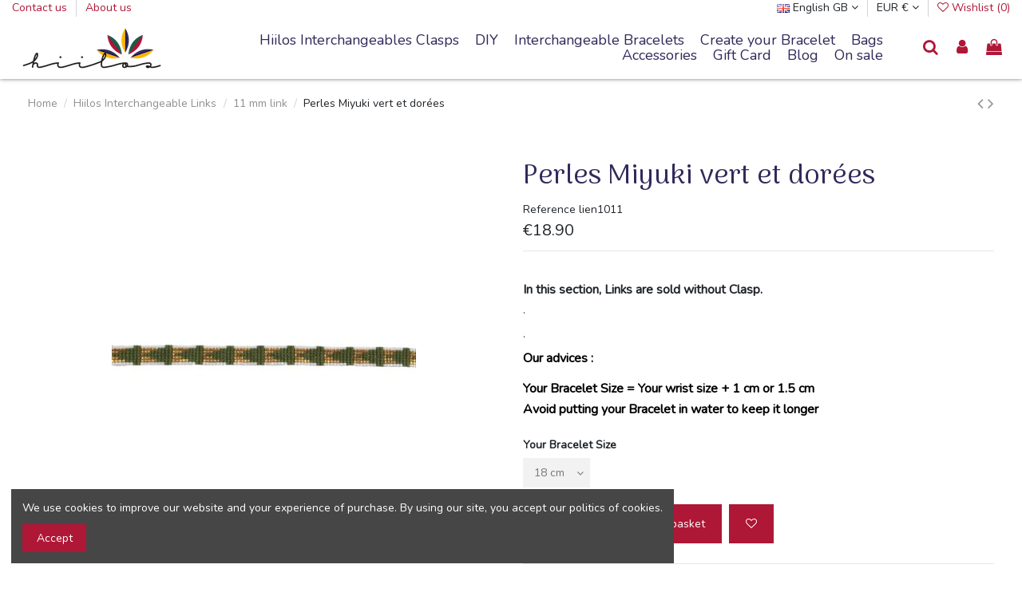

--- FILE ---
content_type: text/html; charset=utf-8
request_url: https://hiilos.com/gb/11-mm-link/1255-1979-perles-miyuki-vert-et-dorees.html
body_size: 18555
content:
<!doctype html>
<html lang="gb">

<head>
    
        
  <meta charset="utf-8">


  <meta http-equiv="x-ua-compatible" content="ie=edge">



  


  


    <link rel="canonical" href="https://hiilos.com/gb/11-mm-link/1255-perles-miyuki-vert-et-dorees.html">

  <title>11 mm link Perles Miyuki vert et dorées</title>
  <meta name="description" content="  In this section, Links are sold without Clasp. .  . Our advices : Your Bracelet Size  Your wrist size + 1 cm or 1.5 cm Avoid putting your Bracelet in water...">
  <meta name="keywords" content="">
    
    

  
          <link rel="alternate" href="https://hiilos.com/fr/liens-interchangeables-fins-11-mm/1255-perles-miyuki-vert-et-dorees.html" hreflang="fr">
          <link rel="alternate" href="https://hiilos.com/gb/11-mm-link/1255-perles-miyuki-vert-et-dorees.html" hreflang="en-gb">
      



    <meta property="og:type" content="product">
    <meta property="og:url" content="https://hiilos.com/gb/11-mm-link/1255-1979-perles-miyuki-vert-et-dorees.html">
    <meta property="og:title" content="11 mm link Perles Miyuki vert et dorées">
    <meta property="og:site_name" content="Hiilos">
    <meta property="og:description" content="  In this section, Links are sold without Clasp. .  . Our advices : Your Bracelet Size  Your wrist size + 1 cm or 1.5 cm Avoid putting your Bracelet in water...">
    <meta property="og:image" content="https://hiilos.com/4504-thickbox_default/perles-miyuki-vert-et-dorees.jpg">
    <meta property="og:image:width" content="1100">
    <meta property="og:image:height" content="1422">





      <meta name="viewport" content="initial-scale=1,user-scalable=no,maximum-scale=1,width=device-width">
  




  <link rel="icon" type="image/vnd.microsoft.icon" href="/img/favicon.ico?1529070720">
  <link rel="shortcut icon" type="image/x-icon" href="/img/favicon.ico?1529070720">
    


      <link href="https://fonts.googleapis.com/css?family=Nunito" rel="stylesheet">
        <link href="https://fonts.googleapis.com/css?family=Arima+Madurai" rel="stylesheet">
  



<script type="application/ld+json">

{
"@context": "https://schema.org",
"@type": "Organization",
"url": "https://hiilos.com/",
"name": "Hiilos",
"logo": "/img/hiilos-logo-1521128496.jpg",
"@id": "#store-organization"
}

</script>




    <link rel="stylesheet" href="https://hiilos.com/themes/warehouse/assets/cache/theme-eb5809387.css" type="text/css" media="all">




  

  <script type="text/javascript">
        var elementorFrontendConfig = {"isEditMode":"","stretchedSectionContainer":"","is_rtl":""};
        var iqitTheme = {"rm_sticky":"0","rm_breakpoint":0,"op_preloader":"pre","cart_style":"floating","cart_confirmation":"modal","h_layout":"4","f_fixed":"","f_layout":"2","h_absolute":"0","h_sticky":"header","hw_width":"fullwidth","hm_submenu_width":"default","h_search_type":"full","pl_lazyload":false,"pl_infinity":false,"pl_rollover":false,"pl_crsl_autoplay":false,"pl_slider_ld":3,"pl_slider_d":3,"pl_slider_t":4,"pl_slider_p":2,"pp_thumbs":"left","pp_zoom":"inner","pp_image_layout":"carousel","pp_tabs":"tabha"};
        var iqitcountdown_days = "d.";
        var iqitextendedproduct = {"speed":"70"};
        var iqitfdc_from = 0;
        var iqitmegamenu = {"sticky":"false","containerSelector":"#wrapper > .container"};
        var iqitwishlist = {"nbProducts":0};
        var prestashop = {"cart":{"products":[],"totals":{"total":{"type":"total","label":"Total","amount":0,"value":"\u20ac0.00"},"total_including_tax":{"type":"total","label":"Total (tax incl.)","amount":0,"value":"\u20ac0.00"},"total_excluding_tax":{"type":"total","label":"Total (VAT excl.)","amount":0,"value":"\u20ac0.00"}},"subtotals":{"products":{"type":"products","label":"Subtotal","amount":0,"value":"\u20ac0.00"},"discounts":null,"shipping":{"type":"shipping","label":"Shipping","amount":0,"value":"Free"},"tax":{"type":"tax","label":"Included taxes","amount":0,"value":"\u20ac0.00"}},"products_count":0,"summary_string":"0 items","vouchers":{"allowed":1,"added":[]},"discounts":[],"minimalPurchase":0,"minimalPurchaseRequired":""},"currency":{"name":"Euro","iso_code":"EUR","iso_code_num":"0","sign":"\u20ac"},"customer":{"lastname":null,"firstname":null,"email":null,"birthday":null,"newsletter":null,"newsletter_date_add":null,"optin":null,"website":null,"company":null,"siret":null,"ape":null,"is_logged":false,"gender":{"type":null,"name":null},"addresses":[]},"language":{"name":"English GB (English)","iso_code":"gb","locale":"en-GB","language_code":"en-gb","is_rtl":"0","date_format_lite":"Y-m-d","date_format_full":"Y-m-d H:i:s","id":2},"page":{"title":"","canonical":null,"meta":{"title":"11 mm link Perles Miyuki vert et dor\u00e9es","description":"\u00a0 In this section, Links\u00a0are\u00a0sold without\u00a0Clasp. .\u00a0 . Our advices : Your Bracelet Size  Your wrist\u00a0size +\u00a01 cm or\u00a01.5 cm Avoid putting your Bracelet in water...","keywords":"","robots":"index"},"page_name":"product","body_classes":{"lang-gb":true,"lang-rtl":false,"country-US":true,"currency-EUR":true,"layout-full-width":true,"page-product":true,"tax-display-disabled":true,"product-id-1255":true,"product-Perles Miyuki vert et dor\u00e9es":true,"product-id-category-79":true,"product-id-manufacturer-0":true,"product-id-supplier-0":true,"product-available-for-order":true},"admin_notifications":[]},"shop":{"name":"Hiilos","logo":"\/img\/hiilos-logo-1521128496.jpg","stores_icon":"\/img\/logo_stores.png","favicon":"\/img\/favicon.ico"},"urls":{"base_url":"https:\/\/hiilos.com\/","current_url":"https:\/\/hiilos.com\/gb\/11-mm-link\/1255-1979-perles-miyuki-vert-et-dorees.html","shop_domain_url":"https:\/\/hiilos.com","img_ps_url":"https:\/\/hiilos.com\/img\/","img_cat_url":"https:\/\/hiilos.com\/img\/c\/","img_lang_url":"https:\/\/hiilos.com\/img\/l\/","img_prod_url":"https:\/\/hiilos.com\/img\/p\/","img_manu_url":"https:\/\/hiilos.com\/img\/m\/","img_sup_url":"https:\/\/hiilos.com\/img\/su\/","img_ship_url":"https:\/\/hiilos.com\/img\/s\/","img_store_url":"https:\/\/hiilos.com\/img\/st\/","img_col_url":"https:\/\/hiilos.com\/img\/co\/","img_url":"https:\/\/hiilos.com\/themes\/warehouse\/assets\/img\/","css_url":"https:\/\/hiilos.com\/themes\/warehouse\/assets\/css\/","js_url":"https:\/\/hiilos.com\/themes\/warehouse\/assets\/js\/","pic_url":"https:\/\/hiilos.com\/upload\/","pages":{"address":"https:\/\/hiilos.com\/gb\/address","addresses":"https:\/\/hiilos.com\/gb\/addresses","authentication":"https:\/\/hiilos.com\/gb\/login","cart":"https:\/\/hiilos.com\/gb\/cart","category":"https:\/\/hiilos.com\/gb\/index.php?controller=category","cms":"https:\/\/hiilos.com\/gb\/index.php?controller=cms","contact":"https:\/\/hiilos.com\/gb\/contact-us","discount":"https:\/\/hiilos.com\/gb\/discount","guest_tracking":"https:\/\/hiilos.com\/gb\/guest-tracking","history":"https:\/\/hiilos.com\/gb\/order-history","identity":"https:\/\/hiilos.com\/gb\/identity","index":"https:\/\/hiilos.com\/gb\/","my_account":"https:\/\/hiilos.com\/gb\/my-account","order_confirmation":"https:\/\/hiilos.com\/gb\/order-confirmation","order_detail":"https:\/\/hiilos.com\/gb\/index.php?controller=order-detail","order_follow":"https:\/\/hiilos.com\/gb\/order-follow","order":"https:\/\/hiilos.com\/gb\/order","order_return":"https:\/\/hiilos.com\/gb\/index.php?controller=order-return","order_slip":"https:\/\/hiilos.com\/gb\/credit-slip","pagenotfound":"https:\/\/hiilos.com\/gb\/page-not-found","password":"https:\/\/hiilos.com\/gb\/password-recovery","pdf_invoice":"https:\/\/hiilos.com\/gb\/index.php?controller=pdf-invoice","pdf_order_return":"https:\/\/hiilos.com\/gb\/index.php?controller=pdf-order-return","pdf_order_slip":"https:\/\/hiilos.com\/gb\/index.php?controller=pdf-order-slip","prices_drop":"https:\/\/hiilos.com\/gb\/prices-drop","product":"https:\/\/hiilos.com\/gb\/index.php?controller=product","search":"https:\/\/hiilos.com\/gb\/search","sitemap":"https:\/\/hiilos.com\/gb\/Sitemap","stores":"https:\/\/hiilos.com\/gb\/stores","supplier":"https:\/\/hiilos.com\/gb\/supplier","register":"https:\/\/hiilos.com\/gb\/login?create_account=1","order_login":"https:\/\/hiilos.com\/gb\/order?login=1"},"alternative_langs":{"fr":"https:\/\/hiilos.com\/fr\/liens-interchangeables-fins-11-mm\/1255-perles-miyuki-vert-et-dorees.html","en-gb":"https:\/\/hiilos.com\/gb\/11-mm-link\/1255-perles-miyuki-vert-et-dorees.html"},"theme_assets":"\/themes\/warehouse\/assets\/","actions":{"logout":"https:\/\/hiilos.com\/gb\/?mylogout="},"no_picture_image":{"bySize":{"small_default":{"url":"https:\/\/hiilos.com\/img\/p\/gb-default-small_default.jpg","width":98,"height":127},"cart_default":{"url":"https:\/\/hiilos.com\/img\/p\/gb-default-cart_default.jpg","width":125,"height":162},"home_default":{"url":"https:\/\/hiilos.com\/img\/p\/gb-default-home_default.jpg","width":381,"height":381},"large_default":{"url":"https:\/\/hiilos.com\/img\/p\/gb-default-large_default.jpg","width":381,"height":492},"medium_default":{"url":"https:\/\/hiilos.com\/img\/p\/gb-default-medium_default.jpg","width":452,"height":584},"thickbox_default":{"url":"https:\/\/hiilos.com\/img\/p\/gb-default-thickbox_default.jpg","width":1100,"height":1422}},"small":{"url":"https:\/\/hiilos.com\/img\/p\/gb-default-small_default.jpg","width":98,"height":127},"medium":{"url":"https:\/\/hiilos.com\/img\/p\/gb-default-large_default.jpg","width":381,"height":492},"large":{"url":"https:\/\/hiilos.com\/img\/p\/gb-default-thickbox_default.jpg","width":1100,"height":1422},"legend":""}},"configuration":{"display_taxes_label":false,"display_prices_tax_incl":true,"is_catalog":false,"show_prices":true,"opt_in":{"partner":false},"quantity_discount":{"type":"discount","label":"Discount"},"voucher_enabled":1,"return_enabled":1},"field_required":[],"breadcrumb":{"links":[{"title":"Home","url":"https:\/\/hiilos.com\/gb\/"},{"title":"Hiilos Interchangeable Links","url":"https:\/\/hiilos.com\/gb\/78-hiilos-interchangeable-links"},{"title":"11 mm link","url":"https:\/\/hiilos.com\/gb\/79-11-mm-link"},{"title":"Perles Miyuki vert et dor\u00e9es","url":"https:\/\/hiilos.com\/gb\/11-mm-link\/1255-1979-perles-miyuki-vert-et-dorees.html#\/your_bracelet_size-18_cm"}],"count":4},"link":{"protocol_link":"https:\/\/","protocol_content":"https:\/\/"},"time":1766583434,"static_token":"928f2465683613f2a1336ee3adf93bd6","token":"839ab3ed6c79952770771d9e615080d1"};
        var psemailsubscription_subscription = "https:\/\/hiilos.com\/gb\/module\/ps_emailsubscription\/subscription";
      </script>



  
  <script type="text/javascript">
    (window.gaDevIds=window.gaDevIds||[]).push('d6YPbH');
    (function(i,s,o,g,r,a,m){i['GoogleAnalyticsObject']=r;i[r]=i[r]||function(){
      (i[r].q=i[r].q||[]).push(arguments)},i[r].l=1*new Date();a=s.createElement(o),
      m=s.getElementsByTagName(o)[0];a.async=1;a.src=g;m.parentNode.insertBefore(a,m)
    })(window,document,'script','https://www.google-analytics.com/analytics.js','ga');

          ga('create', 'UA-92514488-1', 'auto');
                      ga('send', 'pageview');
        ga('require', 'ec');
  </script>

 <script src="https://www.google.com/recaptcha/api.js?onload=onloadCallback&render=explicit&hl=gb" async defer></script>
<script type="text/javascript">
    var PA_GOOGLE_CAPTCHA_THEME = 'light';
            var PA_GOOGLE_CAPTCHA_SITE_KEY = '6LcVMtAUAAAAAEvcBWxXUh0QEIBJ_WWFX3yqGmo2';
        
            var recaptchaWidgets = [];
            var onloadCallback = function () {
                ets_captcha_load(document.getElementsByTagName('form'));
            };
            var ets_captcha_load = function (forms) {
                var pattern = /(^|\s)g-recaptcha(\s|$)/;
                for (var i = 0; i < forms.length; i++) {
                    var items = forms[i].getElementsByTagName('div');
                    for (var k = 0; k < items.length; k++) {
                        if (items[k].className && items[k].className.match(pattern) && PA_GOOGLE_CAPTCHA_SITE_KEY) {
                            var widget_id = grecaptcha.render(items[k], {
                                'sitekey': PA_GOOGLE_CAPTCHA_SITE_KEY,
                                'theme': PA_GOOGLE_CAPTCHA_THEME ? PA_GOOGLE_CAPTCHA_THEME : 'light',
                            });
                            recaptchaWidgets.push(widget_id);
                            break;
                        }
                    }
                }
            };
        
    </script>





    
            <meta property="product:pretax_price:amount" content="18.9">
        <meta property="product:pretax_price:currency" content="EUR">
        <meta property="product:price:amount" content="18.9">
        <meta property="product:price:currency" content="EUR">
        
    

    </head>

<body id="product" class="lang-gb country-us currency-eur layout-full-width page-product tax-display-disabled product-id-1255 product-perles-miyuki-vert-et-dorees product-id-category-79 product-id-manufacturer-0 product-id-supplier-0 product-available-for-order body-desktop-header-style-w-4">


    




    


<main id="main-page-content" style="opacity: 0;" >
    
            

    <header id="header" class="desktop-header-style-w-4">
        
            
  <div class="header-banner">
    
  </div>




            <nav class="header-nav">
        <div class="container">
    
        <div class="row justify-content-between">
            <div class="col col-auto col-md left-nav">
                                            <div class="block-iqitlinksmanager block-iqitlinksmanager-2 block-links-inline d-inline-block">
            <ul>
                                                            <li>
                            <a
                                    href="https://hiilos.com/gb/contact-us"
                                    title="Use our form to contact us"                                                                >
                                Contact us
                            </a>
                        </li>
                                                                                <li>
                            <a
                                    href="https://hiilos.com/gb/content/4-a-propos"
                                    title="Learn more about us"                                                                >
                                About us
                            </a>
                        </li>
                                                </ul>
        </div>
    
            </div>
            <div class="col col-auto center-nav text-center">
                
             </div>
            <div class="col col-auto col-md right-nav text-right">
                

<div id="language_selector" class="d-inline-block">
    <div class="language-selector-wrapper d-inline-block">
        <div class="language-selector dropdown js-dropdown">
            <a class="expand-more" data-toggle="dropdown" data-iso-code="gb"><img src="https://hiilos.com/img/l/2.jpg" alt="English GB" class="img-fluid lang-flag" /> English GB <i class="fa fa-angle-down" aria-hidden="true"></i></a>
            <div class="dropdown-menu">
                <ul>
                                            <li >
                            <a href="https://hiilos.com/fr/liens-interchangeables-fins-11-mm/1255-perles-miyuki-vert-et-dorees.html" rel="alternate" hreflang="fr"
                               class="dropdown-item"><img src="https://hiilos.com/img/l/1.jpg" alt="Français" class="img-fluid lang-flag"  data-iso-code="fr"/> Français</a>
                        </li>
                                            <li  class="current" >
                            <a href="https://hiilos.com/gb/11-mm-link/1255-perles-miyuki-vert-et-dorees.html" rel="alternate" hreflang="gb"
                               class="dropdown-item"><img src="https://hiilos.com/img/l/2.jpg" alt="English GB" class="img-fluid lang-flag"  data-iso-code="gb"/> English GB</a>
                        </li>
                                    </ul>
            </div>
        </div>
    </div>
</div>
<div id="currency_selector" class="d-inline-block">
    <div class="currency-selector dropdown js-dropdown d-inline-block">
        <a class="expand-more" data-toggle="dropdown">EUR € <i class="fa fa-angle-down" aria-hidden="true"></i></a>
        <div class="dropdown-menu">
            <ul>
                                    <li  class="current" >
                        <a title="Euro" rel="nofollow" href="https://hiilos.com/gb/11-mm-link/1255-perles-miyuki-vert-et-dorees.html?SubmitCurrency=1&amp;id_currency=1"
                           class="dropdown-item">EUR €</a>
                    </li>
                                    <li >
                        <a title="Livre sterling" rel="nofollow" href="https://hiilos.com/gb/11-mm-link/1255-perles-miyuki-vert-et-dorees.html?SubmitCurrency=1&amp;id_currency=2"
                           class="dropdown-item">GBP £</a>
                    </li>
                                    <li >
                        <a title="Dollar des États-Unis" rel="nofollow" href="https://hiilos.com/gb/11-mm-link/1255-perles-miyuki-vert-et-dorees.html?SubmitCurrency=1&amp;id_currency=4"
                           class="dropdown-item">USD $</a>
                    </li>
                            </ul>
        </div>
    </div>
</div>
<div class="d-inline-block">
    <a href="//hiilos.com/gb/module/iqitwishlist/view">
        <i class="fa fa-heart-o" aria-hidden="true"></i> Wishlist (<span
                id="iqitwishlist-nb"></span>)
    </a>
</div>

             </div>
        </div>

                        </div>
            </nav>
        



<div id="desktop-header" class="desktop-header-style-4">
            
<div class="header-top">
    <div id="desktop-header-container" class="container">
        <div class="row align-items-center">
                            <div class="col col-auto col-header-left">
                    <div id="desktop_logo">
                        <a href="https://hiilos.com/">
                            <img class="logo img-fluid"
                                 src="/img/hiilos-logo-1521128496.jpg"                                  alt="Hiilos">
                        </a>
                    </div>
                    
                </div>
                <div class="col col-header-center col-header-menu">
                                        	<div id="iqitmegamenu-wrapper" class="iqitmegamenu-wrapper iqitmegamenu-all">
		<div class="container container-iqitmegamenu">
		<div id="iqitmegamenu-horizontal" class="iqitmegamenu  clearfix" role="navigation">

								
				<nav id="cbp-hrmenu" class="cbp-hrmenu cbp-horizontal cbp-hrsub-narrow">
					<ul>
												<li id="cbp-hrmenu-tab-16" class="cbp-hrmenu-tab cbp-hrmenu-tab-16 ">
	<a href="https://hiilos.com/gb/82-hiilos-interchangeable-clasps" class="nav-link" >

								<span class="cbp-tab-title">
								Hiilos Interchangeables Clasps</span>
														</a>
													</li>
												<li id="cbp-hrmenu-tab-17" class="cbp-hrmenu-tab cbp-hrmenu-tab-17 ">
	<a href="https://hiilos.com/gb/101-diy" class="nav-link" >

								<span class="cbp-tab-title">
								DIY</span>
														</a>
													</li>
												<li id="cbp-hrmenu-tab-11" class="cbp-hrmenu-tab cbp-hrmenu-tab-11  cbp-has-submeu">
	<a role="button" class="cbp-empty-mlink nav-link">

								<span class="cbp-tab-title">
								Interchangeable Bracelets <i class="fa fa-angle-down cbp-submenu-aindicator"></i></span>
														</a>
														<div class="cbp-hrsub col-3">
								<div class="cbp-hrsub-inner">
									<div class="container iqitmegamenu-submenu-container">
									
																																	




<div class="row menu_row menu-element  first_rows menu-element-id-1">
                

                                                




    <div class="col-12 cbp-menu-column cbp-menu-element menu-element-id-2 ">
        <div class="cbp-menu-column-inner">
                        
                
                
                                            <ul class="cbp-links cbp-valinks cbp-valinks-vertical">
                                                                                                <li><a href="https://hiilos.com/gb/86-hiilos-interchangeable-bracelets-collection"
                                           >Hiilos Interchangeable Bracelets Collection</a>
                                    </li>
                                                                                                                                <li><a href="https://hiilos.com/gb/78-hiilos-interchangeable-links"
                                           >Hiilos Interchangeable Links</a>
                                    </li>
                                                                                    </ul>
                    
                
            

            
            </div>    </div>
                            
                </div>
																					
																			</div>
								</div>
							</div>
													</li>
												<li id="cbp-hrmenu-tab-8" class="cbp-hrmenu-tab cbp-hrmenu-tab-8 ">
	<a href="https://hiilos.com/gb/accueil/872-66-configurateur.html" class="nav-link" >

								<span class="cbp-tab-title">
								Create your Bracelet</span>
														</a>
													</li>
												<li id="cbp-hrmenu-tab-9" class="cbp-hrmenu-tab cbp-hrmenu-tab-9  cbp-has-submeu">
	<a role="button" class="cbp-empty-mlink nav-link">

								<span class="cbp-tab-title">
								Bags <i class="fa fa-angle-down cbp-submenu-aindicator"></i></span>
														</a>
														<div class="cbp-hrsub col-3">
								<div class="cbp-hrsub-inner">
									<div class="container iqitmegamenu-submenu-container">
									
																																	




<div class="row menu_row menu-element  first_rows menu-element-id-1">
                

                                                




    <div class="col-12 cbp-menu-column cbp-menu-element menu-element-id-2 ">
        <div class="cbp-menu-column-inner">
                        
                
                
                                            <ul class="cbp-links cbp-valinks">
                                                                                                <li><a href="https://hiilos.com/gb/22-tote-and-handbags"
                                           >Tote and Handbags</a>
                                    </li>
                                                                                                                                <li><a href="https://hiilos.com/gb/23-sling-bags"
                                           >Sling Bags</a>
                                    </li>
                                                                                                                                <li><a href="https://hiilos.com/gb/74-clutches"
                                           >Clutches</a>
                                    </li>
                                                                                                                                <li><a href="https://hiilos.com/gb/99-paniers"
                                           >Paniers</a>
                                    </li>
                                                                                    </ul>
                    
                
            

            
            </div>    </div>
                            
                </div>
																					
																			</div>
								</div>
							</div>
													</li>
												<li id="cbp-hrmenu-tab-10" class="cbp-hrmenu-tab cbp-hrmenu-tab-10  cbp-has-submeu">
	<a role="button" class="cbp-empty-mlink nav-link">

								<span class="cbp-tab-title">
								Accessories <i class="fa fa-angle-down cbp-submenu-aindicator"></i></span>
														</a>
														<div class="cbp-hrsub col-3">
								<div class="cbp-hrsub-inner">
									<div class="container iqitmegamenu-submenu-container">
									
																																	




<div class="row menu_row menu-element  first_rows menu-element-id-1">
                

                                                




    <div class="col-12 cbp-menu-column cbp-menu-element menu-element-id-5 ">
        <div class="cbp-menu-column-inner">
                        
                
                
                                            <ul class="cbp-links cbp-valinks">
                                                                                                <li><a href="https://hiilos.com/gb/69-ankle-friendship-bracelets"
                                           >Ankle Friendship Bracelets</a>
                                    </li>
                                                                                                                                <li><a href="https://hiilos.com/gb/13-bracelets-from-guatemala"
                                           >Bracelets from Guatemala</a>
                                    </li>
                                                                                                                                <li><a href="https://hiilos.com/gb/17-earings"
                                           >Earings</a>
                                    </li>
                                                                                                                                <li><a href="https://hiilos.com/gb/18-necklaces"
                                           >Necklaces</a>
                                    </li>
                                                                                                                                <li><a href="https://hiilos.com/gb/48-key-chain"
                                           >Key Chain</a>
                                    </li>
                                                                                                                                <li><a href="https://hiilos.com/gb/89-pompoms-and-tassels"
                                           >Pompoms and tassels</a>
                                    </li>
                                                                                                                                <li><a href="https://hiilos.com/gb/91-purses"
                                           >Purses</a>
                                    </li>
                                                                                    </ul>
                    
                
            

            
            </div>    </div>
                            
                </div>
																					
																			</div>
								</div>
							</div>
													</li>
												<li id="cbp-hrmenu-tab-14" class="cbp-hrmenu-tab cbp-hrmenu-tab-14 ">
	<a href="https://hiilos.com/gb/95-carte-cadeaux" class="nav-link" >

								<span class="cbp-tab-title">
								Gift Card</span>
														</a>
													</li>
												<li id="cbp-hrmenu-tab-12" class="cbp-hrmenu-tab cbp-hrmenu-tab-12 ">
	<a href="https://hiilos.com/gb/blog" class="nav-link" >

								<span class="cbp-tab-title">
								Blog</span>
														</a>
													</li>
												<li id="cbp-hrmenu-tab-15" class="cbp-hrmenu-tab cbp-hrmenu-tab-15 ">
	<a href="https://hiilos.com/gb/prices-drop" class="nav-link" >

								<span class="cbp-tab-title">
								On sale</span>
														</a>
													</li>
											</ul>
				</nav>
		</div>
		</div>
		<div id="sticky-cart-wrapper"></div>
	</div>

<div id="_desktop_iqitmegamenu-mobile">
	<ul id="iqitmegamenu-mobile">
		



	
	<li><a  href="https://hiilos.com/gb/82-hiilos-interchangeable-clasps" >Hiilos Interchangeable Clasps</a></li><li><a  href="https://hiilos.com/gb/100-tubes-packs-for-hiilos-clasps" >Tubes packs for Hiilos Clasps</a></li><li><a  href="https://hiilos.com/gb/101-diy" >DIY</a></li><li><a  href="https://hiilos.com/gb/86-hiilos-interchangeable-bracelets-collection" >Hiilos Interchangeable Bracelets Collection</a></li><li><a  href="https://hiilos.com/gb/78-hiilos-interchangeable-links" >Hiilos Interchangeable Links</a></li><li><a  href="https://hiilos.com/gb/accueil/872-66-configurateur.html" >Create your Bracelet</a></li><li><a  href="https://hiilos.com/gb/22-tote-and-handbags" >Tote and Handbags</a></li><li><a  href="https://hiilos.com/gb/23-sling-bags" >Sling Bags</a></li><li><a  href="https://hiilos.com/gb/99-paniers" >Paniers</a></li><li><a  href="https://hiilos.com/gb/74-clutches" >Clutches</a></li><li><a  href="https://hiilos.com/gb/69-ankle-friendship-bracelets" >Ankle Friendship Bracelets</a></li><li><a  href="https://hiilos.com/gb/13-bracelets-from-guatemala" >Bracelets from Guatemala</a></li><li><a  href="https://hiilos.com/gb/89-pompoms-and-tassels" >Pompoms and tassels</a></li><li><a  href="https://hiilos.com/gb/91-purses" >Purses</a></li><li><a  href="https://hiilos.com/gb/17-earings" >Earings</a></li><li><a  href="https://hiilos.com/gb/18-necklaces" >Necklaces</a></li><li><a  href="https://hiilos.com/gb/48-key-chain" >Key Chain</a></li><li><a  href="https://hiilos.com/gb/95-gift-card" >Gift Card</a></li><li><a  href="https://hiilos.com/gb/prices-drop" >On Sale</a></li>
	</ul>
</div>

                    
                </div>
                        <div class="col col-auto col-header-right">
                <div class="row no-gutters justify-content-end">
                                            <div id="header-search-btn" class="col col-auto header-btn-w header-search-btn-w">
    <a data-toggle="dropdown" id="header-search-btn-drop"  class="header-btn header-search-btn" data-display="static">
        <i class="fa fa-search fa-fw icon" aria-hidden="true"></i>
        <span class="title">Search</span>
    </a>
        <div class="dropdown-menu-custom  dropdown-menu">
        <div class="dropdown-content modal-backdrop fullscreen-search">
            
<!-- Block search module TOP -->
<div id="search_widget" class="search-widget" data-search-controller-url="https://hiilos.com/gb/module/iqitsearch/searchiqit">
    <form method="get" action="https://hiilos.com/gb/module/iqitsearch/searchiqit">
        <input type="hidden" name="fc" value="module">
        <input type="hidden" name="module" value="iqitsearch">
        <input type="hidden" name="controller" value="searchiqit">
        <div class="input-group">
            <input type="text" name="s" value="" data-all-text="Show all results"
                   data-blog-text="Blog post"
                   data-product-text="Product"
                   data-brands-text="Brand"
                   placeholder="Search our catalog" class="form-control form-search-control" />
            <button type="submit" class="search-btn">
                <i class="fa fa-search"></i>
            </button>
        </div>
    </form>
</div>
<!-- /Block search module TOP -->

            <div id="fullscreen-search-backdrop"></div>
        </div>
    </div>
    </div>
                    
                    
                                            <div id="header-user-btn" class="col col-auto header-btn-w header-user-btn-w">
            <a href="https://hiilos.com/gb/my-account"
           title="Log in to your customer account"
           rel="nofollow" class="header-btn header-user-btn">
            <i class="fa fa-user fa-fw icon" aria-hidden="true"></i>
            <span class="title">Sign in</span>
        </a>
    </div>









                                        

                    

                                            
                                                    <div id="ps-shoppingcart-wrapper" class="col col-auto">
    <div id="ps-shoppingcart"
         class="header-btn-w header-cart-btn-w ps-shoppingcart dropdown">
         <div id="blockcart" class="blockcart cart-preview"
         data-refresh-url="//hiilos.com/gb/module/ps_shoppingcart/ajax">
        <a id="cart-toogle" class="cart-toogle header-btn header-cart-btn" data-toggle="dropdown" data-display="static">
            <i class="fa fa-shopping-bag fa-fw icon" aria-hidden="true"><span class="cart-products-count-btn  d-none">0</span></i>
            <span class="info-wrapper">
            <span class="title">Basket</span>
            <span class="cart-toggle-details">
            <span class="text-faded cart-separator"> / </span>
                            Empty
                        </span>
            </span>
        </a>
        <div id="_desktop_blockcart-content" class="dropdown-menu-custom dropdown-menu">
    <div id="blockcart-content" class="blockcart-content" >
        <div class="cart-title">
            <span class="modal-title">Your cart</span>
            <button type="button" id="js-cart-close" class="close">
                <span>×</span>
            </button>
            <hr>
        </div>
                    <span class="no-items">There are no more items in your cart</span>
            </div>
</div> </div>




    </div>
</div>
                                                
                                    </div>
                
            </div>
            <div class="col-12">
                <div class="row">
                    
                </div>
            </div>
        </div>
    </div>
</div>


    </div>



    <div id="mobile-header" class="mobile-header-style-1">
                    <div id="mobile-header-sticky">
    <div class="container">
        <div class="mobile-main-bar">
            <div class="row no-gutters align-items-center row-mobile-header">
                <div class="col col-auto col-mobile-btn col-mobile-btn-menu col-mobile-menu-dropdown">
                    <a class="m-nav-btn" data-toggle="dropdown" data-display="static"><i class="fa fa-bars" aria-hidden="true"></i>
                        <span>Menu</span></a>
                    <div id="mobile_menu_click_overlay"></div>
                    <div id="_mobile_iqitmegamenu-mobile" class="dropdown-menu-custom dropdown-menu"></div>
                </div>
                <div id="mobile-btn-search" class="col col-auto col-mobile-btn col-mobile-btn-search">
                    <a class="m-nav-btn" data-toggle="dropdown" data-display="static"><i class="fa fa-search" aria-hidden="true"></i>
                        <span>Search</span></a>
                    <div id="search-widget-mobile" class="dropdown-content dropdown-menu dropdown-mobile search-widget">
                        
                                                    
<!-- Block search module TOP -->
<form method="get" action="https://hiilos.com/gb/module/iqitsearch/searchiqit">
    <input type="hidden" name="fc" value="module">
    <input type="hidden" name="module" value="iqitsearch">
    <input type="hidden" name="controller" value="searchiqit">
    <div class="input-group">
        <input type="text" name="s" value=""
               placeholder="Search"
               data-all-text="Show all results"
               data-blog-text="Blog post"
               data-product-text="Product"
               data-brands-text="Brand"
               class="form-control form-search-control">
        <button type="submit" class="search-btn">
            <i class="fa fa-search"></i>
        </button>
    </div>
</form>
<!-- /Block search module TOP -->

                                                
                    </div>
                </div>
                <div class="col col-mobile-logo text-center">
                    <a href="https://hiilos.com/">
                        <img class="logo img-fluid"
                             src="/img/hiilos-logo-1521128496.jpg"                              alt="Hiilos">
                    </a>
                </div>
                <div class="col col-auto col-mobile-btn col-mobile-btn-account">
                    <a href="https://hiilos.com/gb/my-account" class="m-nav-btn"><i class="fa fa-user" aria-hidden="true"></i>
                        <span>
                            
                                                            Sign in
                                                        
                        </span></a>
                </div>
                
                                <div class="col col-auto col-mobile-btn col-mobile-btn-cart ps-shoppingcart dropdown">
                    <div id="mobile-cart-wrapper">
                    <a id="mobile-cart-toogle"  class="m-nav-btn" data-toggle="dropdown" data-display="static"><i class="fa fa-shopping-bag mobile-bag-icon" aria-hidden="true"><span id="mobile-cart-products-count" class="cart-products-count cart-products-count-btn">
                                
                                                                    0
                                                                
                            </span></i>
                        <span>Basket</span></a>
                    <div id="_mobile_blockcart-content" class="dropdown-menu-custom dropdown-menu"></div>
                    </div>
                </div>
                            </div>
        </div>
    </div>
</div>


            </div>



        
    </header>

    <section id="wrapper">
        
        

<div class="container">
<nav data-depth="4" class="breadcrumb">
                <div class="row align-items-center">
                <div class="col">
                    <ol itemscope itemtype="https://schema.org/BreadcrumbList">
                        
                                                            
                                                                    <li itemprop="itemListElement" itemscope
                                        itemtype="https://schema.org/ListItem">

                                        <a itemprop="item" href="https://hiilos.com/gb/">                                            <span itemprop="name">Home</span>
                                        </a>

                                        <meta itemprop="position" content="1">
                                                                            </li>
                                
                                                            
                                                                    <li itemprop="itemListElement" itemscope
                                        itemtype="https://schema.org/ListItem">

                                        <a itemprop="item" href="https://hiilos.com/gb/78-hiilos-interchangeable-links">                                            <span itemprop="name">Hiilos Interchangeable Links</span>
                                        </a>

                                        <meta itemprop="position" content="2">
                                                                            </li>
                                
                                                            
                                                                    <li itemprop="itemListElement" itemscope
                                        itemtype="https://schema.org/ListItem">

                                        <a itemprop="item" href="https://hiilos.com/gb/79-11-mm-link">                                            <span itemprop="name">11 mm link</span>
                                        </a>

                                        <meta itemprop="position" content="3">
                                                                            </li>
                                
                                                            
                                                                    <li itemprop="itemListElement" itemscope
                                        itemtype="https://schema.org/ListItem">

                                        <span itemprop="item" content="https://hiilos.com/gb/11-mm-link/1255-1979-perles-miyuki-vert-et-dorees.html#/your_bracelet_size-18_cm">                                            <span itemprop="name">Perles Miyuki vert et dorées</span>
                                        </span>

                                        <meta itemprop="position" content="4">
                                                                            </li>
                                
                                                    
                    </ol>
                </div>
                <div class="col col-auto"> <div id="iqitproductsnav">
            <a href="https://hiilos.com/gb/11-mm-link/1329-2719-perles-miyuki-rose-et-argente.html#/your_bracelet_size-18_cm" title="Previous product">
            <i class="fa fa-angle-left" aria-hidden="true"></i>
        </a>
                <a href="https://hiilos.com/gb/11-mm-link/1330-2729-perles-miyuki-bleu-et-dorees.html#/your_bracelet_size-18_cm" title="Next product">
            <i class="fa fa-angle-right" aria-hidden="true"></i>
        </a>
    </div>
</div>
            </div>
            </nav>
</div>
        <div id="inner-wrapper" class="container">
            
            
                
<aside id="notifications">
    
    
    
    </aside>
            

            

                
    <div id="content-wrapper">
        
        
    <section id="main" itemscope itemtype="https://schema.org/Product">
        <div id="product-preloader"><i class="fa fa-circle-o-notch fa-spin"></i></div>
        <div id="main-product-wrapper" class="product-container">
        <meta itemprop="url" content="https://hiilos.com/gb/11-mm-link/1255-1979-perles-miyuki-vert-et-dorees.html#/41-your_bracelet_size-18_cm">

        
        
                    <meta itemprop="identifier_exists" content="no">
        

        <div class="row product-info-row">
            <div class="col-md-6 col-product-image">
                
                    <section class="page-content" id="content">
                        

                            
                                
    <div class="images-container images-container-left images-container-d-left ">
                    <div class="row no-gutters">
                                <div class="col-12 col-left-product-cover">
    <div class="product-cover">

        

    <ul class="product-flags">
            </ul>


        <div id="product-images-large" class="product-images-large slick-slider">
                                                <div class="product-lmage-large">
                        <div class="easyzoom easyzoom-product">
                            <a href="https://hiilos.com/4504-thickbox_default/perles-miyuki-vert-et-dorees.jpg" class="js-easyzoom-trigger" rel="nofollow"></a>
                        </div>
                        <a class="expander" data-toggle="modal" data-target="#product-modal"><span><i class="fa fa-expand" aria-hidden="true"></i></span></a>                        <img
                                 src="https://hiilos.com/4504-large_default/perles-miyuki-vert-et-dorees.jpg"                                data-image-large-src="https://hiilos.com/4504-thickbox_default/perles-miyuki-vert-et-dorees.jpg"
                                alt="Perles Miyuki vert et dorées"
                                title="Perles Miyuki vert et dorées"
                                itemprop="image"
                                content="https://hiilos.com/4504-large_default/perles-miyuki-vert-et-dorees.jpg"
                                width="381"
                                height="492"
                                class="img-fluid"
                        >
                    </div>
                                    </div>
    </div>

</div>
            </div>
            </div>




                            

                            
                                <div class="after-cover-tumbnails text-center">






</div>
                            

                            
                                <div class="after-cover-tumbnails2 mt-4"></div>
                            
                        
                    </section>
                
            </div>

            <div class="col-md-6 col-product-info">
                <div id="col-product-info">
                
                    <div class="product_header_container clearfix">

                        
                                                    

                        
                        <h1 class="h1 page-title" itemprop="name"><span>Perles Miyuki vert et dorées</span></h1>
                    
                        
                                                                                

                        
                            
                        

                                                    
                                


    <div class="product-prices">

        
                                        <div class="product-reference">
                    <label class="label">Reference </label>
                    <span itemprop="sku">lien1011</span>
                </div>
                                







                            
                            
        

        
            <div class=""
                 itemprop="offers"
                 itemscope
                 itemtype="https://schema.org/Offer"
            >

                                    <link itemprop="availability" href="https://schema.org/InStock"/>
                                <meta itemprop="priceCurrency" content="EUR">
                <meta itemprop="url" content="https://hiilos.com/gb/11-mm-link/1255-1979-perles-miyuki-vert-et-dorees.html#/41-your_bracelet_size-18_cm">


                <div>
                    <span class="current-price"><span itemprop="price" class="product-price" content="18.9">€18.90</span></span>
                                    </div>

                
                                    
            </div>
        

        
                    

        
                    

        
                    

        

        <div class="tax-shipping-delivery-label text-muted">
                        
            
                                                </div>
        
            </div>






                            
                                            </div>
                

                <div class="product-information">
                    
                        <div id="product-description-short-1255"
                             itemprop="description" class="rte-content"><h4>&nbsp;</h4>

<h4>In this section, Links&nbsp;are&nbsp;sold without&nbsp;Clasp.</h4>

<p>.&nbsp;</p>

<p>.</p>

<h4><span style="color:#000000;"><span style="font-size:16px;">Our advices :<br />
<br />
Your Bracelet Size = Your wrist&nbsp;size +&nbsp;1 cm or&nbsp;1.5 cm</span></span></h4>

<h4><span style="color:#000000;"><span style="font-size:16px;">Avoid putting your Bracelet in water to keep it longer</span></span></h4>
</div>
                    

                    
                    <div class="product-actions">
                        
                            <form action="https://hiilos.com/gb/cart" method="post" id="add-to-cart-or-refresh">
                                <input type="hidden" name="token" value="928f2465683613f2a1336ee3adf93bd6">
                                <input type="hidden" name="id_product" value="1255"
                                       id="product_page_product_id">
                                <input type="hidden" name="id_customization" value="0"
                                       id="product_customization_id">

                                
                                    
                                    <div class="product-variants">
                    <div class="clearfix product-variants-item product-variants-item-5">
            <span class="form-control-label">Your Bracelet Size</span>
                            <div class="custom-select2">
                <select
                        id="group_5"
                        data-product-attribute="5"
                        name="group[5]"
                        class="form-control form-control-select">
                                            <option value="26"
                                title="13 cm">13 cm</option>
                                            <option value="27"
                                title="14 cm">14 cm</option>
                                            <option value="28"
                                title="15 cm">15 cm</option>
                                            <option value="39"
                                title="16 cm">16 cm</option>
                                            <option value="40"
                                title="17 cm">17 cm</option>
                                            <option value="41"
                                title="18 cm" selected="selected">18 cm</option>
                                            <option value="42"
                                title="19 cm">19 cm</option>
                                            <option value="43"
                                title="20 cm">20 cm</option>
                                            <option value="44"
                                title="21 cm">21 cm</option>
                                            <option value="70"
                                title="22 cm">22 cm</option>
                                    </select>
                </div>
                    </div>
            </div>
                                

                                
                                                                    

                                
                                
                                    <div class="product-add-to-cart pt-3">

            
            <div class="row extra-small-gutters product-quantity">
                <div class="col col-12 col-sm-auto col-add-qty">
                    <div class="qty">
                        <input
                                type="number"
                                name="qty"
                                id="quantity_wanted"
                                value="1"
                                class="input-group"
                                min="1"
                        >
                    </div>
                </div>
                <div class="col col-12 col-sm-auto col-add-btn">
                    <div class="add">
                        <button
                                class="btn btn-primary btn-lg add-to-cart"
                                data-button-action="add-to-cart"
                                type="submit"
                                                        >
                            <i class="fa fa-shopping-bag fa-fw bag-icon" aria-hidden="true"></i>
                            <i class="fa fa-circle-o-notch fa-spin fa-fw spinner-icon" aria-hidden="true"></i>
                            Add to basket
                        </button>

                    </div>
                </div>
                    <div class="col col-sm-auto">
        <button type="button" data-toggle="tooltip" data-placement="top"  title="Add to wishlist"
           class="btn btn-secondary btn-lg btn-iconic btn-iqitwishlist-add js-iqitwishlist-add" data-animation="false" id="iqit-wishlist-product-btn"
           data-id-product="1255"
           data-id-product-attribute="1979"
           data-url="//hiilos.com/gb/module/iqitwishlist/actions">
            <i class="fa fa-heart-o not-added" aria-hidden="true"></i> <i class="fa fa-heart added"
                                                                          aria-hidden="true"></i>
        </button>
    </div>

            </div>
            
        

        
            <p class="product-minimal-quantity">
                            </p>
        
    
</div>
                                

                                
                                    <section class="product-discounts mb-3">
</section>

                                

                                
                            </form>
                            
                                <div class="product-additional-info">
  

      <div class="social-sharing">
      <ul>
                  <li class="facebook">
            <a href="https://www.facebook.com/sharer.php?u=https%3A%2F%2Fhiilos.com%2Fgb%2F11-mm-link%2F1255-perles-miyuki-vert-et-dorees.html" title="Share" target="_blank" rel="nofollow noopener noreferrer">
                              <i class="fa fa-facebook" aria-hidden="true"></i>
                          </a>
          </li>
                  <li class="twitter">
            <a href="https://twitter.com/intent/tweet?text=Perles+Miyuki+vert+et+dor%C3%A9es https%3A%2F%2Fhiilos.com%2Fgb%2F11-mm-link%2F1255-perles-miyuki-vert-et-dorees.html" title="Tweet" target="_blank" rel="nofollow noopener noreferrer">
                              <i class="fa fa-twitter" aria-hidden="true"></i>
                          </a>
          </li>
                  <li class="pinterest">
            <a href="https://www.pinterest.com/pin/create/button/?url=https%3A%2F%2Fhiilos.com%2Fgb%2F11-mm-link%2F1255-perles-miyuki-vert-et-dorees.html/&amp;media=https%3A%2F%2Fhiilos.com%2F4504%2Fperles-miyuki-vert-et-dorees.jpg&amp;description=Perles+Miyuki+vert+et+dor%C3%A9es" title="Pinterest" target="_blank" rel="nofollow noopener noreferrer">
                              <i class="fa fa-pinterest-p" aria-hidden="true"></i>
                          </a>
          </li>
              </ul>
    </div>
  



</div>
                            
                        

                        
                            
                        

                    </div>
                </div>
                </div>
            </div>

            
        </div>

                    

    <div class="tabs product-tabs">
    <a name="products-tab-anchor" id="products-tab-anchor"> &nbsp;</a>
        <ul id="product-infos-tabs" class="nav nav-tabs">
                        <li class="nav-item" id="product-details-tab-nav">
                <a class="nav-link active" data-toggle="tab"
                   href="#product-details-tab">
                    Product Details
                </a>
            </li>
            
                                        
            
                    </ul>


        <div id="product-infos-tabs-content"  class="tab-content">
                        <div class="tab-pane  in active"
                 id="product-details-tab"
            >

                
                    <div id="product-details" data-product="{&quot;id_shop_default&quot;:&quot;1&quot;,&quot;id_manufacturer&quot;:&quot;0&quot;,&quot;id_supplier&quot;:&quot;0&quot;,&quot;reference&quot;:&quot;lien1011&quot;,&quot;is_virtual&quot;:&quot;0&quot;,&quot;delivery_in_stock&quot;:&quot;&quot;,&quot;delivery_out_stock&quot;:&quot;&quot;,&quot;id_category_default&quot;:&quot;79&quot;,&quot;on_sale&quot;:&quot;0&quot;,&quot;online_only&quot;:&quot;0&quot;,&quot;ecotax&quot;:0,&quot;minimal_quantity&quot;:&quot;1&quot;,&quot;low_stock_threshold&quot;:null,&quot;low_stock_alert&quot;:&quot;0&quot;,&quot;price&quot;:&quot;\u20ac18.90&quot;,&quot;unity&quot;:&quot;&quot;,&quot;unit_price_ratio&quot;:&quot;0.000000&quot;,&quot;additional_shipping_cost&quot;:&quot;0.00&quot;,&quot;customizable&quot;:&quot;0&quot;,&quot;text_fields&quot;:&quot;0&quot;,&quot;uploadable_files&quot;:&quot;0&quot;,&quot;redirect_type&quot;:&quot;404&quot;,&quot;id_type_redirected&quot;:&quot;0&quot;,&quot;available_for_order&quot;:&quot;1&quot;,&quot;available_date&quot;:null,&quot;show_condition&quot;:&quot;0&quot;,&quot;condition&quot;:&quot;new&quot;,&quot;show_price&quot;:&quot;1&quot;,&quot;indexed&quot;:&quot;1&quot;,&quot;visibility&quot;:&quot;both&quot;,&quot;cache_default_attribute&quot;:&quot;1979&quot;,&quot;advanced_stock_management&quot;:&quot;0&quot;,&quot;date_add&quot;:&quot;2019-06-07 14:04:22&quot;,&quot;date_upd&quot;:&quot;2025-02-26 15:30:18&quot;,&quot;pack_stock_type&quot;:&quot;3&quot;,&quot;meta_description&quot;:&quot;\u00a0 In this section, Links\u00a0are\u00a0sold without\u00a0Clasp. .\u00a0 . Our advices : Your Bracelet Size  Your wrist\u00a0size +\u00a01 cm or\u00a01.5 cm Avoid putting your Bracelet in water...&quot;,&quot;meta_keywords&quot;:&quot;&quot;,&quot;meta_title&quot;:&quot;11 mm link Perles Miyuki vert et dor\u00e9es&quot;,&quot;link_rewrite&quot;:&quot;perles-miyuki-vert-et-dorees&quot;,&quot;name&quot;:&quot;Perles Miyuki vert et dor\u00e9es&quot;,&quot;description&quot;:&quot;&quot;,&quot;description_short&quot;:&quot;&lt;h4&gt;&amp;nbsp;&lt;\/h4&gt;\n\n&lt;h4&gt;In this section, Links&amp;nbsp;are&amp;nbsp;sold without&amp;nbsp;Clasp.&lt;\/h4&gt;\n\n&lt;p&gt;.&amp;nbsp;&lt;\/p&gt;\n\n&lt;p&gt;.&lt;\/p&gt;\n\n&lt;h4&gt;&lt;span style=\&quot;color:#000000;\&quot;&gt;&lt;span style=\&quot;font-size:16px;\&quot;&gt;Our advices :&lt;br \/&gt;\n&lt;br \/&gt;\nYour Bracelet Size = Your wrist&amp;nbsp;size +&amp;nbsp;1 cm or&amp;nbsp;1.5 cm&lt;\/span&gt;&lt;\/span&gt;&lt;\/h4&gt;\n\n&lt;h4&gt;&lt;span style=\&quot;color:#000000;\&quot;&gt;&lt;span style=\&quot;font-size:16px;\&quot;&gt;Avoid putting your Bracelet in water to keep it longer&lt;\/span&gt;&lt;\/span&gt;&lt;\/h4&gt;\n&quot;,&quot;available_now&quot;:&quot;&quot;,&quot;available_later&quot;:&quot;&quot;,&quot;id&quot;:1255,&quot;id_product&quot;:1255,&quot;out_of_stock&quot;:2,&quot;new&quot;:0,&quot;id_product_attribute&quot;:1979,&quot;quantity_wanted&quot;:1,&quot;extraContent&quot;:[],&quot;allow_oosp&quot;:0,&quot;category&quot;:&quot;11-mm-link&quot;,&quot;category_name&quot;:&quot;11 mm link&quot;,&quot;link&quot;:&quot;https:\/\/hiilos.com\/gb\/11-mm-link\/1255-perles-miyuki-vert-et-dorees.html&quot;,&quot;attribute_price&quot;:0,&quot;price_tax_exc&quot;:18.9,&quot;price_without_reduction&quot;:18.9,&quot;reduction&quot;:0,&quot;specific_prices&quot;:[],&quot;quantity&quot;:99,&quot;quantity_all_versions&quot;:996,&quot;id_image&quot;:&quot;gb-default&quot;,&quot;features&quot;:[{&quot;name&quot;:&quot;Material&quot;,&quot;value&quot;:&quot;Beads&quot;,&quot;id_feature&quot;:&quot;7&quot;,&quot;position&quot;:&quot;0&quot;},{&quot;name&quot;:&quot;Link color&quot;,&quot;value&quot;:&quot;Green&quot;,&quot;id_feature&quot;:&quot;8&quot;,&quot;position&quot;:&quot;1&quot;}],&quot;attachments&quot;:[],&quot;virtual&quot;:0,&quot;pack&quot;:0,&quot;packItems&quot;:[],&quot;nopackprice&quot;:0,&quot;customization_required&quot;:false,&quot;attributes&quot;:{&quot;5&quot;:{&quot;id_attribute&quot;:&quot;41&quot;,&quot;id_attribute_group&quot;:&quot;5&quot;,&quot;name&quot;:&quot;18 cm&quot;,&quot;group&quot;:&quot;Your Bracelet Size&quot;,&quot;reference&quot;:&quot;&quot;,&quot;ean13&quot;:&quot;&quot;,&quot;isbn&quot;:&quot;&quot;,&quot;upc&quot;:&quot;&quot;}},&quot;rate&quot;:0,&quot;tax_name&quot;:&quot;&quot;,&quot;ecotax_rate&quot;:0,&quot;unit_price&quot;:&quot;&quot;,&quot;customizations&quot;:{&quot;fields&quot;:[]},&quot;id_customization&quot;:0,&quot;is_customizable&quot;:false,&quot;show_quantities&quot;:false,&quot;quantity_label&quot;:&quot;Items&quot;,&quot;quantity_discounts&quot;:[],&quot;customer_group_discount&quot;:0,&quot;images&quot;:[{&quot;bySize&quot;:{&quot;small_default&quot;:{&quot;url&quot;:&quot;https:\/\/hiilos.com\/4504-small_default\/perles-miyuki-vert-et-dorees.jpg&quot;,&quot;width&quot;:98,&quot;height&quot;:127},&quot;cart_default&quot;:{&quot;url&quot;:&quot;https:\/\/hiilos.com\/4504-cart_default\/perles-miyuki-vert-et-dorees.jpg&quot;,&quot;width&quot;:125,&quot;height&quot;:162},&quot;home_default&quot;:{&quot;url&quot;:&quot;https:\/\/hiilos.com\/4504-home_default\/perles-miyuki-vert-et-dorees.jpg&quot;,&quot;width&quot;:381,&quot;height&quot;:381},&quot;large_default&quot;:{&quot;url&quot;:&quot;https:\/\/hiilos.com\/4504-large_default\/perles-miyuki-vert-et-dorees.jpg&quot;,&quot;width&quot;:381,&quot;height&quot;:492},&quot;medium_default&quot;:{&quot;url&quot;:&quot;https:\/\/hiilos.com\/4504-medium_default\/perles-miyuki-vert-et-dorees.jpg&quot;,&quot;width&quot;:452,&quot;height&quot;:584},&quot;thickbox_default&quot;:{&quot;url&quot;:&quot;https:\/\/hiilos.com\/4504-thickbox_default\/perles-miyuki-vert-et-dorees.jpg&quot;,&quot;width&quot;:1100,&quot;height&quot;:1422}},&quot;small&quot;:{&quot;url&quot;:&quot;https:\/\/hiilos.com\/4504-small_default\/perles-miyuki-vert-et-dorees.jpg&quot;,&quot;width&quot;:98,&quot;height&quot;:127},&quot;medium&quot;:{&quot;url&quot;:&quot;https:\/\/hiilos.com\/4504-large_default\/perles-miyuki-vert-et-dorees.jpg&quot;,&quot;width&quot;:381,&quot;height&quot;:492},&quot;large&quot;:{&quot;url&quot;:&quot;https:\/\/hiilos.com\/4504-thickbox_default\/perles-miyuki-vert-et-dorees.jpg&quot;,&quot;width&quot;:1100,&quot;height&quot;:1422},&quot;legend&quot;:&quot;Perles Miyuki vert et dor\u00e9es&quot;,&quot;cover&quot;:&quot;1&quot;,&quot;id_image&quot;:&quot;4504&quot;,&quot;position&quot;:&quot;1&quot;,&quot;associatedVariants&quot;:[]}],&quot;cover&quot;:{&quot;bySize&quot;:{&quot;small_default&quot;:{&quot;url&quot;:&quot;https:\/\/hiilos.com\/4504-small_default\/perles-miyuki-vert-et-dorees.jpg&quot;,&quot;width&quot;:98,&quot;height&quot;:127},&quot;cart_default&quot;:{&quot;url&quot;:&quot;https:\/\/hiilos.com\/4504-cart_default\/perles-miyuki-vert-et-dorees.jpg&quot;,&quot;width&quot;:125,&quot;height&quot;:162},&quot;home_default&quot;:{&quot;url&quot;:&quot;https:\/\/hiilos.com\/4504-home_default\/perles-miyuki-vert-et-dorees.jpg&quot;,&quot;width&quot;:381,&quot;height&quot;:381},&quot;large_default&quot;:{&quot;url&quot;:&quot;https:\/\/hiilos.com\/4504-large_default\/perles-miyuki-vert-et-dorees.jpg&quot;,&quot;width&quot;:381,&quot;height&quot;:492},&quot;medium_default&quot;:{&quot;url&quot;:&quot;https:\/\/hiilos.com\/4504-medium_default\/perles-miyuki-vert-et-dorees.jpg&quot;,&quot;width&quot;:452,&quot;height&quot;:584},&quot;thickbox_default&quot;:{&quot;url&quot;:&quot;https:\/\/hiilos.com\/4504-thickbox_default\/perles-miyuki-vert-et-dorees.jpg&quot;,&quot;width&quot;:1100,&quot;height&quot;:1422}},&quot;small&quot;:{&quot;url&quot;:&quot;https:\/\/hiilos.com\/4504-small_default\/perles-miyuki-vert-et-dorees.jpg&quot;,&quot;width&quot;:98,&quot;height&quot;:127},&quot;medium&quot;:{&quot;url&quot;:&quot;https:\/\/hiilos.com\/4504-large_default\/perles-miyuki-vert-et-dorees.jpg&quot;,&quot;width&quot;:381,&quot;height&quot;:492},&quot;large&quot;:{&quot;url&quot;:&quot;https:\/\/hiilos.com\/4504-thickbox_default\/perles-miyuki-vert-et-dorees.jpg&quot;,&quot;width&quot;:1100,&quot;height&quot;:1422},&quot;legend&quot;:&quot;Perles Miyuki vert et dor\u00e9es&quot;,&quot;cover&quot;:&quot;1&quot;,&quot;id_image&quot;:&quot;4504&quot;,&quot;position&quot;:&quot;1&quot;,&quot;associatedVariants&quot;:[]},&quot;has_discount&quot;:false,&quot;discount_type&quot;:null,&quot;discount_percentage&quot;:null,&quot;discount_percentage_absolute&quot;:null,&quot;discount_amount&quot;:null,&quot;discount_amount_to_display&quot;:null,&quot;price_amount&quot;:18.9,&quot;unit_price_full&quot;:&quot;&quot;,&quot;show_availability&quot;:true,&quot;availability_date&quot;:null,&quot;availability_message&quot;:&quot;&quot;,&quot;availability&quot;:&quot;available&quot;}" class="clearfix">

            <section class="product-features">
            <dl class="data-sheet">
                                    <dt class="name">Material</dt>
                    <dd class="value">Beads</dd>
                                    <dt class="name">Link color</dt>
                    <dd class="value">Green</dd>
                            </dl>
        </section>
    



        



    


    


    


    


    


    <div class="product-out-of-stock">
        
    </div>

</div>



                

            </div>

            
                            

                                        
            

                </div>
    </div>

    <div class="iqit-accordion" id="product-infos-accordion-mobile" role="tablist" aria-multiselectable="true"></div>

        
        </div>
        
        

        
            <section class="crossselling-products block block-section">
  <h4 class="section-title"><span>Customers who bought this product also bought:</span>
  </h4>
  <div class="block-content">
    <div class="products slick-products-carousel products-grid slick-default-carousel slick-arrows-middle">
              
    <div class="js-product-miniature-wrapper product-carousel ">
        <article
                class="product-miniature product-miniature-default product-miniature-grid product-miniature-layout-1 js-product-miniature"
                data-id-product="1308"
                data-id-product-attribute="2509"

        >

                    
    
    <div class="thumbnail-container">
        <a href="https://hiilos.com/gb/hiilos-interchangeable-bracelets-collection/1308-2509-tubuai.html#/40-your_bracelet_size-17_cm" class="thumbnail product-thumbnail">

                            <img
                                                    src="https://hiilos.com/4599-home_default/tubuai.jpg"
                                                alt="TUBUAI"
                        data-full-size-image-url="https://hiilos.com/4599-thickbox_default/tubuai.jpg"
                        width="381"
                        height="381"
                        class="img-fluid  product-thumbnail-first"
                >
            
                                                </a>

        
            <ul class="product-flags">
                            </ul>
        

                
            <div class="product-functional-buttons product-functional-buttons-bottom">
                <div class="product-functional-buttons-links">
                    <a href="#" class="btn-iqitwishlist-add js-iqitwishlist-add"  data-id-product="1308" data-id-product-attribute="2509"
   data-url="//hiilos.com/gb/module/iqitwishlist/actions" data-toggle="tooltip" title="Add to wishlist">
    <i class="fa fa-heart-o not-added" aria-hidden="true"></i> <i class="fa fa-heart added" aria-hidden="true"></i>
</a>

                    
                        <a class="js-quick-view-iqit" href="#" data-link-action="quickview" data-toggle="tooltip"
                           title="Quick view">
                            <i class="fa fa-eye" aria-hidden="true"></i></a>
                    
                </div>
            </div>
        
        
                
            <div class="product-availability d-block">
                
            </div>
        
        
    </div>





<div class="product-description">
    
                    <div class="product-category-name text-muted">Hiilos Interchangeable Bracelets Collection</div>    

    
        <h3 class="h3 product-title">
            <a href="https://hiilos.com/gb/hiilos-interchangeable-bracelets-collection/1308-tubuai.html">TUBUAI</a>
        </h3>
    

    
            

    
            

    
        
    

    
                    <div class="product-price-and-shipping">
                
                <a href="https://hiilos.com/gb/hiilos-interchangeable-bracelets-collection/1308-2509-tubuai.html#/40-your_bracelet_size-17_cm"> <span  class="product-price" content="68">€68.00</span></a>
                                
                
                            </div>
            



    
            

    
        <div class="product-description-short text-muted">
            <a href="https://hiilos.com/gb/hiilos-interchangeable-bracelets-collection/1308-2509-tubuai.html#/40-your_bracelet_size-17_cm">Manchette composée de 2 liens interchangeables fins de 11 mm et d’un fermoir Hiilos doré de 22 mm&nbsp;: 

&nbsp;

* 1 lien de suédine bleu et d’une chaine en argent 925 dorée surmontée de 3 breloques coquillages dorés

&nbsp;

* 1 lien composé de 5 chaînes boules dorées en argent 925 

&nbsp;

Notre&nbsp;conseil&nbsp;: 

Longueur de votre...</a>
        </div>
    

    
        <div class="product-add-cart">
            <form action="https://hiilos.com/gb/cart?add=1&amp;id_product=1308&amp;id_product_attribute=2509&amp;token=928f2465683613f2a1336ee3adf93bd6" method="post">

            <input type="hidden" name="id_product" value="1308">
            <div class="input-group-add-cart">
                <input
                        type="number"
                        name="qty"
                        value="1"
                        class="form-control input-qty"
                        min="1"
                >

                <button
                        class="btn btn-product-list add-to-cart"
                        data-button-action="add-to-cart"
                        type="submit"
                                        ><i class="fa fa-shopping-bag fa-fw bag-icon"
                    aria-hidden="true"></i> <i class="fa fa-circle-o-notch fa-spin fa-fw spinner-icon" aria-hidden="true"></i> Add to basket
                </button>
            </div>

        </form>
    </div>    

    
        
    

</div>
        
        
        

            
        </article>
    </div>

              
    <div class="js-product-miniature-wrapper product-carousel ">
        <article
                class="product-miniature product-miniature-default product-miniature-grid product-miniature-layout-1 js-product-miniature"
                data-id-product="1009"
                data-id-product-attribute="4684"

        >

                    
    
    <div class="thumbnail-container">
        <a href="https://hiilos.com/gb/hiilos-interchangeable-clasps/1009-4684-platinum-magnetic-clasp-22-mm.html#/71-clasp_condition-new" class="thumbnail product-thumbnail">

                            <img
                                                    src="https://hiilos.com/3357-home_default/platinum-magnetic-clasp-22-mm.jpg"
                                                alt="Platinum Magnetic Clasp 22 mm"
                        data-full-size-image-url="https://hiilos.com/3357-thickbox_default/platinum-magnetic-clasp-22-mm.jpg"
                        width="381"
                        height="381"
                        class="img-fluid  product-thumbnail-first"
                >
            
                                                </a>

        
            <ul class="product-flags">
                            </ul>
        

                
            <div class="product-functional-buttons product-functional-buttons-bottom">
                <div class="product-functional-buttons-links">
                    <a href="#" class="btn-iqitwishlist-add js-iqitwishlist-add"  data-id-product="1009" data-id-product-attribute="4684"
   data-url="//hiilos.com/gb/module/iqitwishlist/actions" data-toggle="tooltip" title="Add to wishlist">
    <i class="fa fa-heart-o not-added" aria-hidden="true"></i> <i class="fa fa-heart added" aria-hidden="true"></i>
</a>

                    
                        <a class="js-quick-view-iqit" href="#" data-link-action="quickview" data-toggle="tooltip"
                           title="Quick view">
                            <i class="fa fa-eye" aria-hidden="true"></i></a>
                    
                </div>
            </div>
        
        
                
            <div class="product-availability d-block">
                
            </div>
        
        
    </div>





<div class="product-description">
    
                    <div class="product-category-name text-muted">Hiilos Interchangeable Clasps</div>    

    
        <h3 class="h3 product-title">
            <a href="https://hiilos.com/gb/hiilos-interchangeable-clasps/1009-platinum-magnetic-clasp-22-mm.html">Platinum Magnetic Clasp 22 mm</a>
        </h3>
    

    
            

    
            

    
        
    

    
                    <div class="product-price-and-shipping">
                
                <a href="https://hiilos.com/gb/hiilos-interchangeable-clasps/1009-4684-platinum-magnetic-clasp-22-mm.html#/71-clasp_condition-new"> <span  class="product-price" content="18">€18.00</span></a>
                                
                
                            </div>
            



    
            

    
        <div class="product-description-short text-muted">
            <a href="https://hiilos.com/gb/hiilos-interchangeable-clasps/1009-4684-platinum-magnetic-clasp-22-mm.html#/71-clasp_condition-new">Silver Color Magnetic clasp for Bracelet
(Rhodium Finish !!!)
Our Lightweight Interchangeable Clasps are perfect for all your Jewelry DIY Project.
They can be used with all materials as : Leather, Ribbon, Beads (all sizes), Cords, Threads, Peyote and Woven Beadwork, Stone, ...
 
Nickel Free ! Cadmium Free ! Lead Free !
 
Available in 8 Finishes including...</a>
        </div>
    

    
        <div class="product-add-cart">
            <form action="https://hiilos.com/gb/cart?add=1&amp;id_product=1009&amp;id_product_attribute=4684&amp;token=928f2465683613f2a1336ee3adf93bd6" method="post">

            <input type="hidden" name="id_product" value="1009">
            <div class="input-group-add-cart">
                <input
                        type="number"
                        name="qty"
                        value="1"
                        class="form-control input-qty"
                        min="1"
                >

                <button
                        class="btn btn-product-list add-to-cart"
                        data-button-action="add-to-cart"
                        type="submit"
                                        ><i class="fa fa-shopping-bag fa-fw bag-icon"
                    aria-hidden="true"></i> <i class="fa fa-circle-o-notch fa-spin fa-fw spinner-icon" aria-hidden="true"></i> Add to basket
                </button>
            </div>

        </form>
    </div>    

    
        
    

</div>
        
        
        

            
        </article>
    </div>

              
    <div class="js-product-miniature-wrapper product-carousel ">
        <article
                class="product-miniature product-miniature-default product-miniature-grid product-miniature-layout-1 js-product-miniature"
                data-id-product="1262"
                data-id-product-attribute="2049"

        >

                    
    
    <div class="thumbnail-container">
        <a href="https://hiilos.com/gb/11-mm-link/1262-2049-breloques-coquillagse-et-chaine-dorees-et-suedine-bleu.html#/41-your_bracelet_size-18_cm" class="thumbnail product-thumbnail">

                            <img
                                                    src="https://hiilos.com/4536-home_default/breloques-coquillagse-et-chaine-dorees-et-suedine-bleu.jpg"
                                                alt="breloques coquillagse et chaîne dorées et suédine bleu"
                        data-full-size-image-url="https://hiilos.com/4536-thickbox_default/breloques-coquillagse-et-chaine-dorees-et-suedine-bleu.jpg"
                        width="381"
                        height="381"
                        class="img-fluid  product-thumbnail-first"
                >
            
                                                </a>

        
            <ul class="product-flags">
                            </ul>
        

                
            <div class="product-functional-buttons product-functional-buttons-bottom">
                <div class="product-functional-buttons-links">
                    <a href="#" class="btn-iqitwishlist-add js-iqitwishlist-add"  data-id-product="1262" data-id-product-attribute="2049"
   data-url="//hiilos.com/gb/module/iqitwishlist/actions" data-toggle="tooltip" title="Add to wishlist">
    <i class="fa fa-heart-o not-added" aria-hidden="true"></i> <i class="fa fa-heart added" aria-hidden="true"></i>
</a>

                    
                        <a class="js-quick-view-iqit" href="#" data-link-action="quickview" data-toggle="tooltip"
                           title="Quick view">
                            <i class="fa fa-eye" aria-hidden="true"></i></a>
                    
                </div>
            </div>
        
        
                
            <div class="product-availability d-block">
                
            </div>
        
        
    </div>





<div class="product-description">
    
                    <div class="product-category-name text-muted">11 mm link</div>    

    
        <h3 class="h3 product-title">
            <a href="https://hiilos.com/gb/11-mm-link/1262-breloques-coquillagse-et-chaine-dorees-et-suedine-bleu.html">breloques coquillagse et chaîne dorées et suédine bleu</a>
        </h3>
    

    
            

    
                    <div class="product-reference text-muted"> <a href="https://hiilos.com/gb/11-mm-link/1262-2049-breloques-coquillagse-et-chaine-dorees-et-suedine-bleu.html#/41-your_bracelet_size-18_cm">lien1080</a></div>    

    
        
    

    
                    <div class="product-price-and-shipping">
                
                <a href="https://hiilos.com/gb/11-mm-link/1262-2049-breloques-coquillagse-et-chaine-dorees-et-suedine-bleu.html#/41-your_bracelet_size-18_cm"> <span  class="product-price" content="22.9">€22.90</span></a>
                                
                
                            </div>
            



    
            

    
        <div class="product-description-short text-muted">
            <a href="https://hiilos.com/gb/11-mm-link/1262-2049-breloques-coquillagse-et-chaine-dorees-et-suedine-bleu.html#/41-your_bracelet_size-18_cm">&nbsp;

In this section, Links&nbsp;are&nbsp;sold without&nbsp;Clasp.

.&nbsp;

.

Our advices :

Your Bracelet Size = Your wrist&nbsp;size +&nbsp;1 cm or&nbsp;1.5 cm

Avoid putting your Bracelet in water to keep it longer
</a>
        </div>
    

    
        <div class="product-add-cart">
            <form action="https://hiilos.com/gb/cart?add=1&amp;id_product=1262&amp;id_product_attribute=2049&amp;token=928f2465683613f2a1336ee3adf93bd6" method="post">

            <input type="hidden" name="id_product" value="1262">
            <div class="input-group-add-cart">
                <input
                        type="number"
                        name="qty"
                        value="1"
                        class="form-control input-qty"
                        min="1"
                >

                <button
                        class="btn btn-product-list add-to-cart"
                        data-button-action="add-to-cart"
                        type="submit"
                                        ><i class="fa fa-shopping-bag fa-fw bag-icon"
                    aria-hidden="true"></i> <i class="fa fa-circle-o-notch fa-spin fa-fw spinner-icon" aria-hidden="true"></i> Add to basket
                </button>
            </div>

        </form>
    </div>    

    
        
    

</div>
        
        
        

            
        </article>
    </div>

              
    <div class="js-product-miniature-wrapper product-carousel ">
        <article
                class="product-miniature product-miniature-default product-miniature-grid product-miniature-layout-1 js-product-miniature"
                data-id-product="953"
                data-id-product-attribute="627"

        >

                    
    
    <div class="thumbnail-container">
        <a href="https://hiilos.com/gb/11-mm-link/953-627-combo-perles-et-naturelle-bleu.html#/41-your_bracelet_size-18_cm" class="thumbnail product-thumbnail">

                            <img
                                                    src="https://hiilos.com/5104-home_default/combo-perles-et-naturelle-bleu.jpg"
                                                alt="Combo Perles et Naturelle Bleu"
                        data-full-size-image-url="https://hiilos.com/5104-thickbox_default/combo-perles-et-naturelle-bleu.jpg"
                        width="381"
                        height="381"
                        class="img-fluid  product-thumbnail-first"
                >
            
                                                </a>

        
            <ul class="product-flags">
                            </ul>
        

                
            <div class="product-functional-buttons product-functional-buttons-bottom">
                <div class="product-functional-buttons-links">
                    <a href="#" class="btn-iqitwishlist-add js-iqitwishlist-add"  data-id-product="953" data-id-product-attribute="627"
   data-url="//hiilos.com/gb/module/iqitwishlist/actions" data-toggle="tooltip" title="Add to wishlist">
    <i class="fa fa-heart-o not-added" aria-hidden="true"></i> <i class="fa fa-heart added" aria-hidden="true"></i>
</a>

                    
                        <a class="js-quick-view-iqit" href="#" data-link-action="quickview" data-toggle="tooltip"
                           title="Quick view">
                            <i class="fa fa-eye" aria-hidden="true"></i></a>
                    
                </div>
            </div>
        
        
                
            <div class="product-availability d-block">
                
            </div>
        
        
    </div>





<div class="product-description">
    
                    <div class="product-category-name text-muted">11 mm link</div>    

    
        <h3 class="h3 product-title">
            <a href="https://hiilos.com/gb/11-mm-link/953-combo-perles-et-naturelle-bleu.html">Combo Perles et Naturelle Bleu</a>
        </h3>
    

    
            

    
                    <div class="product-reference text-muted"> <a href="https://hiilos.com/gb/11-mm-link/953-627-combo-perles-et-naturelle-bleu.html#/41-your_bracelet_size-18_cm">lien22</a></div>    

    
        
    

    
                    <div class="product-price-and-shipping">
                
                <a href="https://hiilos.com/gb/11-mm-link/953-627-combo-perles-et-naturelle-bleu.html#/41-your_bracelet_size-18_cm"> <span  class="product-price" content="19.9">€19.90</span></a>
                                
                
                            </div>
            



    
            

    
        <div class="product-description-short text-muted">
            <a href="https://hiilos.com/gb/11-mm-link/953-627-combo-perles-et-naturelle-bleu.html#/41-your_bracelet_size-18_cm">&nbsp;

In this section, Links&nbsp;are&nbsp;sold without&nbsp;Clasp.

.&nbsp;

.

Our advices :

Your Bracelet Size = Your wrist&nbsp;size +&nbsp;1 cm or&nbsp;1.5 cm

Avoid putting your Bracelet in water to keep it longer
</a>
        </div>
    

    
        <div class="product-add-cart">
            <form action="https://hiilos.com/gb/cart?add=1&amp;id_product=953&amp;id_product_attribute=627&amp;token=928f2465683613f2a1336ee3adf93bd6" method="post">

            <input type="hidden" name="id_product" value="953">
            <div class="input-group-add-cart">
                <input
                        type="number"
                        name="qty"
                        value="1"
                        class="form-control input-qty"
                        min="1"
                >

                <button
                        class="btn btn-product-list add-to-cart"
                        data-button-action="add-to-cart"
                        type="submit"
                                        ><i class="fa fa-shopping-bag fa-fw bag-icon"
                    aria-hidden="true"></i> <i class="fa fa-circle-o-notch fa-spin fa-fw spinner-icon" aria-hidden="true"></i> Add to basket
                </button>
            </div>

        </form>
    </div>    

    
        
    

</div>
        
        
        

            
        </article>
    </div>

              
    <div class="js-product-miniature-wrapper product-carousel ">
        <article
                class="product-miniature product-miniature-default product-miniature-grid product-miniature-layout-1 js-product-miniature"
                data-id-product="1003"
                data-id-product-attribute="4668"

        >

                    
    
    <div class="thumbnail-container">
        <a href="https://hiilos.com/gb/hiilos-interchangeable-clasps/1003-4668-black-magnetic-clasp-11-mm.html#/71-clasp_condition-new" class="thumbnail product-thumbnail">

                            <img
                                                    src="https://hiilos.com/3349-home_default/black-magnetic-clasp-11-mm.jpg"
                                                alt="Black Magnetic Clasp 11 mm"
                        data-full-size-image-url="https://hiilos.com/3349-thickbox_default/black-magnetic-clasp-11-mm.jpg"
                        width="381"
                        height="381"
                        class="img-fluid  product-thumbnail-first"
                >
            
                                                </a>

        
            <ul class="product-flags">
                            </ul>
        

                
            <div class="product-functional-buttons product-functional-buttons-bottom">
                <div class="product-functional-buttons-links">
                    <a href="#" class="btn-iqitwishlist-add js-iqitwishlist-add"  data-id-product="1003" data-id-product-attribute="4668"
   data-url="//hiilos.com/gb/module/iqitwishlist/actions" data-toggle="tooltip" title="Add to wishlist">
    <i class="fa fa-heart-o not-added" aria-hidden="true"></i> <i class="fa fa-heart added" aria-hidden="true"></i>
</a>

                    
                        <a class="js-quick-view-iqit" href="#" data-link-action="quickview" data-toggle="tooltip"
                           title="Quick view">
                            <i class="fa fa-eye" aria-hidden="true"></i></a>
                    
                </div>
            </div>
        
        
                
            <div class="product-availability d-block">
                
            </div>
        
        
    </div>





<div class="product-description">
    
                    <div class="product-category-name text-muted">Hiilos Interchangeable Clasps</div>    

    
        <h3 class="h3 product-title">
            <a href="https://hiilos.com/gb/hiilos-interchangeable-clasps/1003-black-magnetic-clasp-11-mm.html">Black Magnetic Clasp 11 mm</a>
        </h3>
    

    
            

    
            

    
        
    

    
                    <div class="product-price-and-shipping">
                
                <a href="https://hiilos.com/gb/hiilos-interchangeable-clasps/1003-4668-black-magnetic-clasp-11-mm.html#/71-clasp_condition-new"> <span  class="product-price" content="11">€11.00</span></a>
                                
                
                            </div>
            



    
            

    
        <div class="product-description-short text-muted">
            <a href="https://hiilos.com/gb/hiilos-interchangeable-clasps/1003-4668-black-magnetic-clasp-11-mm.html#/71-clasp_condition-new">Black Magnetic clasp for bracelet
 
Ultra Light Interchangeable Magnetic Clasp Patented and Made in France by Hiilos
 Nickel Free! Cadmium Free! Lead Free !  
Can be used with all 11 mm Hiilos Interchangeable Links


 


</a>
        </div>
    

    
        <div class="product-add-cart">
            <form action="https://hiilos.com/gb/cart?add=1&amp;id_product=1003&amp;id_product_attribute=4668&amp;token=928f2465683613f2a1336ee3adf93bd6" method="post">

            <input type="hidden" name="id_product" value="1003">
            <div class="input-group-add-cart">
                <input
                        type="number"
                        name="qty"
                        value="1"
                        class="form-control input-qty"
                        min="1"
                >

                <button
                        class="btn btn-product-list add-to-cart"
                        data-button-action="add-to-cart"
                        type="submit"
                                        ><i class="fa fa-shopping-bag fa-fw bag-icon"
                    aria-hidden="true"></i> <i class="fa fa-circle-o-notch fa-spin fa-fw spinner-icon" aria-hidden="true"></i> Add to basket
                </button>
            </div>

        </form>
    </div>    

    
        
    

</div>
        
        
        

            
        </article>
    </div>

              
    <div class="js-product-miniature-wrapper product-carousel ">
        <article
                class="product-miniature product-miniature-default product-miniature-grid product-miniature-layout-1 js-product-miniature"
                data-id-product="1317"
                data-id-product-attribute="2599"

        >

                    
    
    <div class="thumbnail-container">
        <a href="https://hiilos.com/gb/hiilos-interchangeable-bracelets-collection/1317-2599-rangiroa-pink.html#/40-your_bracelet_size-17_cm" class="thumbnail product-thumbnail">

                            <img
                                                    src="https://hiilos.com/4624-home_default/rangiroa-pink.jpg"
                                                alt="RANGIROA pink"
                        data-full-size-image-url="https://hiilos.com/4624-thickbox_default/rangiroa-pink.jpg"
                        width="381"
                        height="381"
                        class="img-fluid  product-thumbnail-first"
                >
            
                                                </a>

        
            <ul class="product-flags">
                            </ul>
        

                
            <div class="product-functional-buttons product-functional-buttons-bottom">
                <div class="product-functional-buttons-links">
                    <a href="#" class="btn-iqitwishlist-add js-iqitwishlist-add"  data-id-product="1317" data-id-product-attribute="2599"
   data-url="//hiilos.com/gb/module/iqitwishlist/actions" data-toggle="tooltip" title="Add to wishlist">
    <i class="fa fa-heart-o not-added" aria-hidden="true"></i> <i class="fa fa-heart added" aria-hidden="true"></i>
</a>

                    
                        <a class="js-quick-view-iqit" href="#" data-link-action="quickview" data-toggle="tooltip"
                           title="Quick view">
                            <i class="fa fa-eye" aria-hidden="true"></i></a>
                    
                </div>
            </div>
        
        
                
            <div class="product-availability d-block">
                
            </div>
        
        
    </div>





<div class="product-description">
    
                    <div class="product-category-name text-muted">Hiilos Interchangeable Bracelets Collection</div>    

    
        <h3 class="h3 product-title">
            <a href="https://hiilos.com/gb/hiilos-interchangeable-bracelets-collection/1317-rangiroa-pink.html">RANGIROA pink</a>
        </h3>
    

    
            

    
            

    
        
    

    
                    <div class="product-price-and-shipping">
                
                <a href="https://hiilos.com/gb/hiilos-interchangeable-bracelets-collection/1317-2599-rangiroa-pink.html#/40-your_bracelet_size-17_cm"> <span  class="product-price" content="59">€59.00</span></a>
                                
                
                            </div>
            



    
            

    
        <div class="product-description-short text-muted">
            <a href="https://hiilos.com/gb/hiilos-interchangeable-bracelets-collection/1317-2599-rangiroa-pink.html#/40-your_bracelet_size-17_cm">Petite Manchette composée de 2 liens interchangeables fin de 11 mm et d’un fermoir Hiilos rhodium 22 mm&nbsp;: 

&nbsp;

1 lien de suédine rose et d’une chaine en argent 925 surmonté de 3 breloques coquillages en zamak

&nbsp;

1 lien tissage inspiré des tatouages Polynésiens en perles Miyuki dans les tons rose, argenté et blanc

&nbsp;...</a>
        </div>
    

    
        <div class="product-add-cart">
            <form action="https://hiilos.com/gb/cart?add=1&amp;id_product=1317&amp;id_product_attribute=2599&amp;token=928f2465683613f2a1336ee3adf93bd6" method="post">

            <input type="hidden" name="id_product" value="1317">
            <div class="input-group-add-cart">
                <input
                        type="number"
                        name="qty"
                        value="1"
                        class="form-control input-qty"
                        min="1"
                >

                <button
                        class="btn btn-product-list add-to-cart"
                        data-button-action="add-to-cart"
                        type="submit"
                                        ><i class="fa fa-shopping-bag fa-fw bag-icon"
                    aria-hidden="true"></i> <i class="fa fa-circle-o-notch fa-spin fa-fw spinner-icon" aria-hidden="true"></i> Add to basket
                </button>
            </div>

        </form>
    </div>    

    
        
    

</div>
        
        
        

            
        </article>
    </div>

              
    <div class="js-product-miniature-wrapper product-carousel ">
        <article
                class="product-miniature product-miniature-default product-miniature-grid product-miniature-layout-1 js-product-miniature"
                data-id-product="1447"
                data-id-product-attribute="3751"

        >

                    
    
    <div class="thumbnail-container">
        <a href="https://hiilos.com/gb/11-mm-link/1447-3751-lien-breloque-et-nacres.html#/41-your_bracelet_size-18_cm" class="thumbnail product-thumbnail">

                            <img
                                                    src="https://hiilos.com/5084-home_default/lien-breloque-et-nacres.jpg"
                                                alt="Lien Breloque et Nacres"
                        data-full-size-image-url="https://hiilos.com/5084-thickbox_default/lien-breloque-et-nacres.jpg"
                        width="381"
                        height="381"
                        class="img-fluid  product-thumbnail-first"
                >
            
                                                </a>

        
            <ul class="product-flags">
                            </ul>
        

                
            <div class="product-functional-buttons product-functional-buttons-bottom">
                <div class="product-functional-buttons-links">
                    <a href="#" class="btn-iqitwishlist-add js-iqitwishlist-add"  data-id-product="1447" data-id-product-attribute="3751"
   data-url="//hiilos.com/gb/module/iqitwishlist/actions" data-toggle="tooltip" title="Add to wishlist">
    <i class="fa fa-heart-o not-added" aria-hidden="true"></i> <i class="fa fa-heart added" aria-hidden="true"></i>
</a>

                    
                        <a class="js-quick-view-iqit" href="#" data-link-action="quickview" data-toggle="tooltip"
                           title="Quick view">
                            <i class="fa fa-eye" aria-hidden="true"></i></a>
                    
                </div>
            </div>
        
        
                
            <div class="product-availability d-block">
                
            </div>
        
        
    </div>





<div class="product-description">
    
                    <div class="product-category-name text-muted">11 mm link</div>    

    
        <h3 class="h3 product-title">
            <a href="https://hiilos.com/gb/11-mm-link/1447-lien-breloque-et-nacres.html">Lien Breloque et Nacres</a>
        </h3>
    

    
            

    
                    <div class="product-reference text-muted"> <a href="https://hiilos.com/gb/11-mm-link/1447-3751-lien-breloque-et-nacres.html#/41-your_bracelet_size-18_cm">lien1600</a></div>    

    
        
    

    
                    <div class="product-price-and-shipping">
                
                <a href="https://hiilos.com/gb/11-mm-link/1447-3751-lien-breloque-et-nacres.html#/41-your_bracelet_size-18_cm"> <span  class="product-price" content="26">€26.00</span></a>
                                
                
                            </div>
            



    
            

    
        <div class="product-description-short text-muted">
            <a href="https://hiilos.com/gb/11-mm-link/1447-3751-lien-breloque-et-nacres.html#/41-your_bracelet_size-18_cm">&nbsp;

In this section, Links&nbsp;are&nbsp;sold without&nbsp;Clasp.

.&nbsp;

.

Our advices :

Your Bracelet Size = Your wrist&nbsp;size +&nbsp;1 cm or&nbsp;1.5 cm

Avoid putting your Bracelet in water to keep it longer
</a>
        </div>
    

    
        <div class="product-add-cart">
            <form action="https://hiilos.com/gb/cart?add=1&amp;id_product=1447&amp;id_product_attribute=3751&amp;token=928f2465683613f2a1336ee3adf93bd6" method="post">

            <input type="hidden" name="id_product" value="1447">
            <div class="input-group-add-cart">
                <input
                        type="number"
                        name="qty"
                        value="1"
                        class="form-control input-qty"
                        min="1"
                >

                <button
                        class="btn btn-product-list add-to-cart"
                        data-button-action="add-to-cart"
                        type="submit"
                                        ><i class="fa fa-shopping-bag fa-fw bag-icon"
                    aria-hidden="true"></i> <i class="fa fa-circle-o-notch fa-spin fa-fw spinner-icon" aria-hidden="true"></i> Add to basket
                </button>
            </div>

        </form>
    </div>    

    
        
    

</div>
        
        
        

            
        </article>
    </div>

              
    <div class="js-product-miniature-wrapper product-carousel ">
        <article
                class="product-miniature product-miniature-default product-miniature-grid product-miniature-layout-1 js-product-miniature"
                data-id-product="1263"
                data-id-product-attribute="2059"

        >

                    
    
    <div class="thumbnail-container">
        <a href="https://hiilos.com/gb/11-mm-link/1263-2059-breloques-coquillagse-et-chaine-dorees-et-suedine-marron.html#/41-your_bracelet_size-18_cm" class="thumbnail product-thumbnail">

                            <img
                                                    src="https://hiilos.com/4516-home_default/breloques-coquillagse-et-chaine-dorees-et-suedine-marron.jpg"
                                                alt="breloques coquillagse et chaîne dorées et suédine marron"
                        data-full-size-image-url="https://hiilos.com/4516-thickbox_default/breloques-coquillagse-et-chaine-dorees-et-suedine-marron.jpg"
                        width="381"
                        height="381"
                        class="img-fluid  product-thumbnail-first"
                >
            
                                                </a>

        
            <ul class="product-flags">
                            </ul>
        

                
            <div class="product-functional-buttons product-functional-buttons-bottom">
                <div class="product-functional-buttons-links">
                    <a href="#" class="btn-iqitwishlist-add js-iqitwishlist-add"  data-id-product="1263" data-id-product-attribute="2059"
   data-url="//hiilos.com/gb/module/iqitwishlist/actions" data-toggle="tooltip" title="Add to wishlist">
    <i class="fa fa-heart-o not-added" aria-hidden="true"></i> <i class="fa fa-heart added" aria-hidden="true"></i>
</a>

                    
                        <a class="js-quick-view-iqit" href="#" data-link-action="quickview" data-toggle="tooltip"
                           title="Quick view">
                            <i class="fa fa-eye" aria-hidden="true"></i></a>
                    
                </div>
            </div>
        
        
                
            <div class="product-availability d-block">
                
            </div>
        
        
    </div>





<div class="product-description">
    
                    <div class="product-category-name text-muted">11 mm link</div>    

    
        <h3 class="h3 product-title">
            <a href="https://hiilos.com/gb/11-mm-link/1263-breloques-coquillagse-et-chaine-dorees-et-suedine-marron.html">breloques coquillagse et chaîne dorées et suédine marron</a>
        </h3>
    

    
            

    
                    <div class="product-reference text-muted"> <a href="https://hiilos.com/gb/11-mm-link/1263-2059-breloques-coquillagse-et-chaine-dorees-et-suedine-marron.html#/41-your_bracelet_size-18_cm">lien1081</a></div>    

    
        
    

    
                    <div class="product-price-and-shipping">
                
                <a href="https://hiilos.com/gb/11-mm-link/1263-2059-breloques-coquillagse-et-chaine-dorees-et-suedine-marron.html#/41-your_bracelet_size-18_cm"> <span  class="product-price" content="22.9">€22.90</span></a>
                                
                
                            </div>
            



    
            

    
        <div class="product-description-short text-muted">
            <a href="https://hiilos.com/gb/11-mm-link/1263-2059-breloques-coquillagse-et-chaine-dorees-et-suedine-marron.html#/41-your_bracelet_size-18_cm">&nbsp;

In this section, Links&nbsp;are&nbsp;sold without&nbsp;Clasp.

.&nbsp;

.

Our advices :

Your Bracelet Size = Your wrist&nbsp;size +&nbsp;1 cm or&nbsp;1.5 cm

Avoid putting your Bracelet in water to keep it longer
</a>
        </div>
    

    
        <div class="product-add-cart">
            <form action="https://hiilos.com/gb/cart?add=1&amp;id_product=1263&amp;id_product_attribute=2059&amp;token=928f2465683613f2a1336ee3adf93bd6" method="post">

            <input type="hidden" name="id_product" value="1263">
            <div class="input-group-add-cart">
                <input
                        type="number"
                        name="qty"
                        value="1"
                        class="form-control input-qty"
                        min="1"
                >

                <button
                        class="btn btn-product-list add-to-cart"
                        data-button-action="add-to-cart"
                        type="submit"
                                        ><i class="fa fa-shopping-bag fa-fw bag-icon"
                    aria-hidden="true"></i> <i class="fa fa-circle-o-notch fa-spin fa-fw spinner-icon" aria-hidden="true"></i> Add to basket
                </button>
            </div>

        </form>
    </div>    

    
        
    

</div>
        
        
        

            
        </article>
    </div>

              
    <div class="js-product-miniature-wrapper product-carousel ">
        <article
                class="product-miniature product-miniature-default product-miniature-grid product-miniature-layout-1 js-product-miniature"
                data-id-product="1602"
                data-id-product-attribute="6923"

        >

                    
    
    <div class="thumbnail-container">
        <a href="https://hiilos.com/gb/hiilos-interchangeable-bracelets-collection/1602-6923-changement.html#/40-your_bracelet_size-17_cm" class="thumbnail product-thumbnail">

                            <img
                                                    src="https://hiilos.com/5440-home_default/changement.jpg"
                                                alt="SAFIA"
                        data-full-size-image-url="https://hiilos.com/5440-thickbox_default/changement.jpg"
                        width="381"
                        height="381"
                        class="img-fluid  product-thumbnail-first"
                >
            
                                                </a>

        
            <ul class="product-flags">
                            </ul>
        

                
            <div class="product-functional-buttons product-functional-buttons-bottom">
                <div class="product-functional-buttons-links">
                    <a href="#" class="btn-iqitwishlist-add js-iqitwishlist-add"  data-id-product="1602" data-id-product-attribute="6923"
   data-url="//hiilos.com/gb/module/iqitwishlist/actions" data-toggle="tooltip" title="Add to wishlist">
    <i class="fa fa-heart-o not-added" aria-hidden="true"></i> <i class="fa fa-heart added" aria-hidden="true"></i>
</a>

                    
                        <a class="js-quick-view-iqit" href="#" data-link-action="quickview" data-toggle="tooltip"
                           title="Quick view">
                            <i class="fa fa-eye" aria-hidden="true"></i></a>
                    
                </div>
            </div>
        
        
                
            <div class="product-availability d-block">
                
            </div>
        
        
    </div>





<div class="product-description">
    
                    <div class="product-category-name text-muted">Hiilos Interchangeable Bracelets Collection</div>    

    
        <h3 class="h3 product-title">
            <a href="https://hiilos.com/gb/hiilos-interchangeable-bracelets-collection/1602-changement.html">Changement</a>
        </h3>
    

    
            

    
            

    
        
    

    
                    <div class="product-price-and-shipping">
                
                <a href="https://hiilos.com/gb/hiilos-interchangeable-bracelets-collection/1602-6923-changement.html#/40-your_bracelet_size-17_cm"> <span  class="product-price" content="45">€45.00</span></a>
                                
                
                            </div>
            



    
            

    
        <div class="product-description-short text-muted">
            <a href="https://hiilos.com/gb/hiilos-interchangeable-bracelets-collection/1602-6923-changement.html#/40-your_bracelet_size-17_cm">Our advices :
Your Bracelet Size = Your wrist size + 1 cm or 1.5 cm

Avoid putting your Bracelet in water to keep it longer
</a>
        </div>
    

    
        <div class="product-add-cart">
            <form action="https://hiilos.com/gb/cart?add=1&amp;id_product=1602&amp;id_product_attribute=6923&amp;token=928f2465683613f2a1336ee3adf93bd6" method="post">

            <input type="hidden" name="id_product" value="1602">
            <div class="input-group-add-cart">
                <input
                        type="number"
                        name="qty"
                        value="1"
                        class="form-control input-qty"
                        min="1"
                >

                <button
                        class="btn btn-product-list add-to-cart"
                        data-button-action="add-to-cart"
                        type="submit"
                                        ><i class="fa fa-shopping-bag fa-fw bag-icon"
                    aria-hidden="true"></i> <i class="fa fa-circle-o-notch fa-spin fa-fw spinner-icon" aria-hidden="true"></i> Add to basket
                </button>
            </div>

        </form>
    </div>    

    
        
    

</div>
        
        
        

            
        </article>
    </div>

              
    <div class="js-product-miniature-wrapper product-carousel ">
        <article
                class="product-miniature product-miniature-default product-miniature-grid product-miniature-layout-1 js-product-miniature"
                data-id-product="1450"
                data-id-product-attribute="3781"

        >

                    
    
    <div class="thumbnail-container">
        <a href="https://hiilos.com/gb/11-mm-link/1450-3781-heishi-blanches-et-perles-d-eau-douce.html#/41-your_bracelet_size-18_cm" class="thumbnail product-thumbnail">

                            <img
                                                    src="https://hiilos.com/5087-home_default/heishi-blanches-et-perles-d-eau-douce.jpg"
                                                alt="Heishi Blanches et perles d&#039;eau douce"
                        data-full-size-image-url="https://hiilos.com/5087-thickbox_default/heishi-blanches-et-perles-d-eau-douce.jpg"
                        width="381"
                        height="381"
                        class="img-fluid  product-thumbnail-first"
                >
            
                                                </a>

        
            <ul class="product-flags">
                            </ul>
        

                
            <div class="product-functional-buttons product-functional-buttons-bottom">
                <div class="product-functional-buttons-links">
                    <a href="#" class="btn-iqitwishlist-add js-iqitwishlist-add"  data-id-product="1450" data-id-product-attribute="3781"
   data-url="//hiilos.com/gb/module/iqitwishlist/actions" data-toggle="tooltip" title="Add to wishlist">
    <i class="fa fa-heart-o not-added" aria-hidden="true"></i> <i class="fa fa-heart added" aria-hidden="true"></i>
</a>

                    
                        <a class="js-quick-view-iqit" href="#" data-link-action="quickview" data-toggle="tooltip"
                           title="Quick view">
                            <i class="fa fa-eye" aria-hidden="true"></i></a>
                    
                </div>
            </div>
        
        
                
            <div class="product-availability d-block">
                
            </div>
        
        
    </div>





<div class="product-description">
    
                    <div class="product-category-name text-muted">11 mm link</div>    

    
        <h3 class="h3 product-title">
            <a href="https://hiilos.com/gb/11-mm-link/1450-heishi-blanches-et-perles-d-eau-douce.html">Heishi Blanches et perles d&#039;eau douce</a>
        </h3>
    

    
            

    
                    <div class="product-reference text-muted"> <a href="https://hiilos.com/gb/11-mm-link/1450-3781-heishi-blanches-et-perles-d-eau-douce.html#/41-your_bracelet_size-18_cm">lien94</a></div>    

    
        
    

    
                    <div class="product-price-and-shipping">
                
                <a href="https://hiilos.com/gb/11-mm-link/1450-3781-heishi-blanches-et-perles-d-eau-douce.html#/41-your_bracelet_size-18_cm"> <span  class="product-price" content="23.9">€23.90</span></a>
                                
                
                            </div>
            



    
            

    
        <div class="product-description-short text-muted">
            <a href="https://hiilos.com/gb/11-mm-link/1450-3781-heishi-blanches-et-perles-d-eau-douce.html#/41-your_bracelet_size-18_cm">&nbsp;

In this section, Links&nbsp;are&nbsp;sold without&nbsp;Clasp.

.&nbsp;

.

Our advices :

Your Bracelet Size = Your wrist&nbsp;size +&nbsp;1 cm or&nbsp;1.5 cm

Avoid putting your Bracelet in water to keep it longer
</a>
        </div>
    

    
        <div class="product-add-cart">
            <form action="https://hiilos.com/gb/cart?add=1&amp;id_product=1450&amp;id_product_attribute=3781&amp;token=928f2465683613f2a1336ee3adf93bd6" method="post">

            <input type="hidden" name="id_product" value="1450">
            <div class="input-group-add-cart">
                <input
                        type="number"
                        name="qty"
                        value="1"
                        class="form-control input-qty"
                        min="1"
                >

                <button
                        class="btn btn-product-list add-to-cart"
                        data-button-action="add-to-cart"
                        type="submit"
                                        ><i class="fa fa-shopping-bag fa-fw bag-icon"
                    aria-hidden="true"></i> <i class="fa fa-circle-o-notch fa-spin fa-fw spinner-icon" aria-hidden="true"></i> Add to basket
                </button>
            </div>

        </form>
    </div>    

    
        
    

</div>
        
        
        

            
        </article>
    </div>

          </div>
  </div>
</section>

 <script type="text/javascript">
            
        document.addEventListener('DOMContentLoaded', function() {
            if (typeof GoogleAnalyticEnhancedECommerce !== 'undefined') {
                var MBG = GoogleAnalyticEnhancedECommerce;
                MBG.setCurrency('EUR');
                MBG.addProductDetailView({"id":1255,"name":"perles-miyuki-vert-et-dorees","category":"11-mm-link","brand":"","variant":"","type":"typical","position":"0","quantity":1,"list":"product","url":"https%3A%2F%2Fhiilos.com%2Fgb%2F11-mm-link%2F1255-perles-miyuki-vert-et-dorees.html","price":18.9});
            }
        });
        
    </script>

        

        
            <div class="modal fade js-product-images-modal" id="product-modal">
    <div class="modal-dialog" role="document">
        <div class="modal-content">
            <div class="modal-header">
                <span class="modal-title">Tap to zoom</span>
                <button type="button" class="close" data-dismiss="modal" aria-label="Close">
                    <span aria-hidden="true">&times;</span>
                </button>
            </div>
            <div class="modal-body">
                                <div class="easyzoom easyzoom-modal">
                    <a href="https://hiilos.com/4504-thickbox_default/perles-miyuki-vert-et-dorees.jpg" class="js-modal-product-cover-easyzoom" rel="nofollow">
                        <img class="js-modal-product-cover product-cover-modal img-fluid"
                             width="1100"
                             alt="Perles Miyuki vert et dorées" title="Perles Miyuki vert et dorées">
                    </a>
                </div>
                <aside id="thumbnails" class="thumbnails js-thumbnails text-xs-center">
                    
                                            
                </aside>
            </div>
        </div><!-- /.modal-content -->
    </div><!-- /.modal-dialog -->
</div><!-- /.modal -->
        

        
            <footer class="page-footer">
                
                    <!-- Footer content -->
                
            </footer>
        

    </section>

        
    </div>


                

                

            
            
        </div>
        
    </section>

    <footer id="footer">
        
            
  

<div id="footer-container-first" class="footer-container footer-style-2">
  <div class="container">
    <div class="row align-items-center">

                <div class="col-sm-6 col-md-4 block-newsletter">
          <h5 class="mb-3">Sign up to newsletter</h5>
          <div class="ps-emailsubscription-block">
    <form action="//hiilos.com/gb/?fc=module&module=iqitemailsubscriptionconf&controller=subscription"
          method="post">
                <div class="input-group newsletter-input-group ">
                    <input
                            name="email"
                            type="email"
                            value=""
                            class="form-control input-subscription"
                            placeholder="Your email address"
                            aria-label="Your email address"
                    >
                    <button
                            class="btn btn-primary btn-subscribe btn-iconic"
                            name="submitNewsletter"
                            type="submit"
                            aria-label="Subscribe">
                    <i class="fa fa-envelope-o" aria-hidden="true"></i></button>
                </div>
                    <div class="mt-2 text-muted"> </div>
                        <input type="hidden" name="action" value="0">
    </form>
</div>


        </div>
        
                <div class="col-sm-6 push-md-2 block-social-links text-right">
          

<ul class="social-links _footer" itemscope itemtype="https://schema.org/Organization" itemid="#store-organization">
    <li class="facebook"><a itemprop="sameAs" href="https://www.facebook.com/hiilos" target="_blank" rel="noreferrer noopener"><i class="fa fa-facebook" aria-hidden="true"></i></a></li>    <li class="instagram"><a itemprop="sameAs" href="https://www.instagram.com/hiilos_eshop/" target="_blank" rel="noreferrer noopener"><i class="fa fa-instagram" aria-hidden="true"></i></a></li>          </ul>

        </div>
        
    </div>
    <div class="row">
      
        
      
    </div>
  </div>
</div>

<div id="footer-container-main" class="footer-container footer-style-2">
  <div class="container">
    <div class="row">
      
                    <div class="col col-md block block-toggle block-iqitlinksmanager block-iqitlinksmanager-1 block-links js-block-toggle">
            <h5 class="block-title"><span>Our products</span></h5>
            <div class="block-content">
                <ul>
                                                                        <li>
                                <a
                                        href="https://hiilos.com/gb/86-hiilos-interchangeable-bracelets-collection"
                                        title="Hiilos Interchangeable Bracelets are made with our interchangeable Clasps and Interchangeable Links."                                                                        >
                                    Hiilos Interchangeable Bracelets Collection
                                </a>
                            </li>
                                                                                                <li>
                                <a
                                        href="https://hiilos.com/gb/82-hiilos-interchangeable-clasps"
                                        title="Hiilos Interchangeable Clasps available in 8 differents colors and 3 differents sizes"                                                                        >
                                    Hiilos Interchangeable Clasps
                                </a>
                            </li>
                                                                                                <li>
                                <a
                                        href="https://hiilos.com/gb/78-hiilos-interchangeable-links"
                                        title="Hiilos Interchangeable Links to use with our Interchangeable clasps"                                                                        >
                                    Hiilos Interchangeable Links
                                </a>
                            </li>
                                                                                                <li>
                                <a
                                        href="https://hiilos.com/gb/23-sling-bags"
                                        title="Hiilos : All our Ethnic and Boho Slingbags from Guatemala"                                                                        >
                                    Sling Bags
                                </a>
                            </li>
                                                                                                <li>
                                <a
                                        href="https://hiilos.com/gb/22-tote-and-handbags"
                                        title="Hiilos :  Tote and Handbags"                                                                        >
                                    Tote and Handbags
                                </a>
                            </li>
                                                                                                <li>
                                <a
                                        href="https://hiilos.com/gb/74-clutches"
                                        title="Hiilos : All our trendy Clutches"                                                                        >
                                    Clutches
                                </a>
                            </li>
                                                                                                <li>
                                <a
                                        href="https://hiilos.com/gb/18-necklaces"
                                        title="Hiilos : Ethnic Glass Beads Necklaces for everybody !"                                                                        >
                                    Necklaces
                                </a>
                            </li>
                                                                                                <li>
                                <a
                                        href="https://hiilos.com/gb/17-earings"
                                        title="Hiilos : Our Glass Beads and Seed Beads Earings"                                                                        >
                                    Earings
                                </a>
                            </li>
                                                                                                <li>
                                <a
                                        href="https://hiilos.com/gb/13-bracelets-from-guatemala"
                                        title="hiilos : our bracelets directly bought to our friends from Guatemala"                                                                        >
                                    Bracelets from Guatemala
                                </a>
                            </li>
                                                                                                <li>
                                <a
                                        href="https://hiilos.com/gb/16-accessoires"
                                        title="Hiilos : Keys Chains"                                                                        >
                                    Accessories
                                </a>
                            </li>
                                                            </ul>
            </div>
        </div>
                <div class="col col-md block block-toggle block-iqitlinksmanager block-iqitlinksmanager-3 block-links js-block-toggle">
            <h5 class="block-title"><span>About</span></h5>
            <div class="block-content">
                <ul>
                                                                        <li>
                                <a
                                        href="https://hiilos.com/gb/content/4-a-propos"
                                        title="Learn more about us"                                                                        >
                                    About us
                                </a>
                            </li>
                                                                                                <li>
                                <a
                                        href="https://hiilos.com/gb/contact-us"
                                        title="Use our form to contact us"                                                                        >
                                    Contact us
                                </a>
                            </li>
                                                                                                <li>
                                <a
                                        href="https://hiilos.com/gb/best-sales"
                                        title="Our best sales"                                                                        >
                                    Best sales
                                </a>
                            </li>
                                                                                                <li>
                                <a
                                        href="https://hiilos.com/gb/new-products"
                                        title="Our new products"                                                                        >
                                    New products
                                </a>
                            </li>
                                                                                                <li>
                                <a
                                        href="https://hiilos.com/gb/prices-drop"
                                        title="On-sale products"                                                                        >
                                    Prices drop
                                </a>
                            </li>
                                                                                                <li>
                                <a
                                        href="https://hiilos.com/gb/content/1-Livraisons-expeditions"
                                        title="Our shipping conditions"                                                                        >
                                    Shipping
                                </a>
                            </li>
                                                                                                <li>
                                <a
                                        href="https://hiilos.com/gb/content/6-Retours-echanges"
                                        title="how to return your products"                                                                        >
                                    Returns
                                </a>
                            </li>
                                                                                                <li>
                                <a
                                        href="https://hiilos.com/gb/content/9-points-de-vente"
                                        title="Hiilos Sales Points"                                                                        >
                                    Sales Points
                                </a>
                            </li>
                                                                                                <li>
                                <a
                                        href="https://hiilos.com/gb/content/3-CGV"
                                        title="CGV"                                                                        >
                                    CGV
                                </a>
                            </li>
                                                                                                <li>
                                <a
                                        href="https://hiilos.com/gb/content/2-mentions-legales"
                                        title="Mentions légales"                                                                        >
                                    Mentions légales
                                </a>
                            </li>
                                                            </ul>
            </div>
        </div>
                <div class="col col-md block block-toggle block-iqitlinksmanager block-iqitlinksmanager-4 block-links js-block-toggle">
            <h5 class="block-title"><span>My account</span></h5>
            <div class="block-content">
                <ul>
                                                                        <li>
                                <a
                                        href="https://hiilos.com/gb/my-account"
                                                                                                                >
                                    My account
                                </a>
                            </li>
                                                                                                <li>
                                <a
                                        href="https://hiilos.com/gb/order-history"
                                                                                                                >
                                    Order history
                                </a>
                            </li>
                                                                                                <li>
                                <a
                                        href="https://hiilos.com/gb/guest-tracking"
                                                                                                                >
                                    Guest tracking
                                </a>
                            </li>
                                                                                                <li>
                                <a
                                        href="https://hiilos.com/gb/addresses"
                                                                                                                >
                                    Addresses
                                </a>
                            </li>
                                                                                                <li>
                                <a
                                        href="https://hiilos.com/gb/identity"
                                                                                                                >
                                    Identity
                                </a>
                            </li>
                                                            </ul>
            </div>
        </div>
    
    <div class="col col-md block block-toggle block-iqitcontactpage js-block-toggle">
        <h5 class="block-title"><span>Contact us</span></h5>
        <div class="block-content">
            

    <div class="contact-rich">
             <strong>Hiilos</strong>                        <div class="part">
                <div class="icon"><i class="fa fa-map-marker" aria-hidden="true"></i></div>
                <div class="data">Le Cornet 73260 Les Avanchers-Valmorel France</div>
            </div>
                                                    <hr/>
                <div class="part">
                    <div class="icon"><i class="fa fa-envelope-o" aria-hidden="true"></i></div>
                    <div class="data email">
                        <a href="mailto:contact@hiilos.com">contact@hiilos.com</a>
                    </div>
                </div>
                </div>

        </div>
    </div>


      
    </div>
    <div class="row">
      
        
      
    </div>
  </div>
</div>



        
    </footer>

</main>


      <script type="text/javascript" src="https://hiilos.com/themes/warehouse/assets/cache/bottom-1d056c386.js" ></script>





    
<div id="iqitwishlist-modal" class="modal fade" tabindex="-1" role="dialog" aria-hidden="true">
    <div class="modal-dialog">
        <div class="modal-content">
            <div class="modal-header">
                <span class="modal-title">You need to login or create account</span>
                <button type="button" class="close" data-dismiss="modal" aria-label="Close">
                    <span aria-hidden="true">&times;</span>
                </button>
            </div>
            <div class="modal-body">
                <section class="login-form">
                   <p> Save products on your wishlist to buy them later or share with your friends.</p>
                    



  


  
      

    <form  id="login-form-modal" action="https://hiilos.com/gb/login"   method="post">

    <section>
      
                  
            


  
    <input type="hidden" name="back" value="">
  


          
                  
            


  <div class="form-group row align-items-center ">
    <label class="col-md-2 col-form-label required">
              Email
          </label>
    <div class="col-md-8">

      
        
          <input
            class="form-control"
            name="email"
            type="email"
            value=""
                                    required          >
                  

      
      
              

    </div>

    <div class="col-md-2 form-control-comment">
      
              
    </div>
  </div>


          
                  
            


  <div class="form-group row align-items-center ">
    <label class="col-md-2 col-form-label required">
              Password
          </label>
    <div class="col-md-8">

      
        
          <div class="input-group js-parent-focus">
            <input
              class="form-control js-child-focus js-visible-password"
              name="password"
              title="At least 5 characters long"
              autocomplete="new-password"              type="password"
              value=""
              pattern=".{5,}"
              required            >
            <span class="input-group-append">
              <button
                class="btn btn-outline-secondary"
                type="button"
                data-action="show-password"
              >
               <i class="fa fa-eye-slash" aria-hidden="true"></i>
              </button>
            </span>
          </div>
        

      
      
              

    </div>

    <div class="col-md-2 form-control-comment">
      
              
    </div>
  </div>


          
              
      <div class="forgot-password">
        <a href="https://hiilos.com/gb/password-recovery" rel="nofollow">
          Forgot your password?
        </a>
      </div>
    </section>

    
      <footer class="form-footer text-center clearfix">
        <input type="hidden" name="submitLogin" value="1">
        
          <button id="submit-login" class="btn btn-primary form-control-submit" data-link-action="sign-in" type="submit">
            Sign in
          </button>
        
      </footer>
    

  </form>
  


                </section>
                <hr/>
                
                    

<script type="text/javascript">
    
    function iqitSocialPopup(url) {
        var dualScreenLeft = window.screenLeft != undefined ? window.screenLeft : screen.left;
        var dualScreenTop = window.screenTop != undefined ? window.screenTop : screen.top;
        var width = window.innerWidth ? window.innerWidth : document.documentElement.clientWidth ? document.documentElement.clientWidth : screen.width;
        var height = window.innerHeight ? window.innerHeight : document.documentElement.clientHeight ? document.documentElement.clientHeight : screen.height;
        var left = ((width / 2) - (960 / 2)) + dualScreenLeft;
        var top = ((height / 2) - (600 / 2)) + dualScreenTop;
        var newWindow = window.open(url, '_blank', 'scrollbars=yes,top=' + top + ',left=' + left + ',width=960,height=600');
        if (window.focus) {
            newWindow.focus();
        }
    }
    
</script>

                
                <div class="no-account">
                    <a href="https://hiilos.com/gb/login?create_account=1" data-link-action="display-register-form">
                        No account? Create one here
                    </a>
                </div>
            </div>
        </div>
    </div>
</div>

<div id="iqitwishlist-notification" class="ns-box ns-effect-thumbslider ns-text-only">
    <div class="ns-box-inner">
        <div class="ns-content">
            <span class="ns-title"><i class="fa fa-check" aria-hidden="true"></i> <strong>Product added to wishlist</strong></span>
        </div>
    </div>
</div>
<div id="iqitcookielaw" class="p-3">
<p>We use cookies to improve our website and your experience of purchase. By using our site, you accept our politics of cookies.</p>

<button class="btn btn-primary" id="iqitcookielaw-accept">Accept</button>
</div>




<button id="back-to-top">
    <i class="fa fa-angle-up" aria-hidden="true"></i>
</button>

    <div id="page-preloader" style="">
        <div class="loader-wrapper">
            <div class="loader loader-1"></div>
        </div>
    </div>


</body>

</html>

--- FILE ---
content_type: text/plain
request_url: https://www.google-analytics.com/j/collect?v=1&_v=j102&a=1607070163&t=pageview&_s=1&dl=https%3A%2F%2Fhiilos.com%2Fgb%2F11-mm-link%2F1255-1979-perles-miyuki-vert-et-dorees.html&ul=en-us%40posix&dt=11%20mm%20link%20Perles%20Miyuki%20vert%20et%20dor%C3%A9es&sr=1280x720&vp=1280x720&_u=IEBAAEIJAAAAACAAI~&jid=1151896770&gjid=1882034134&cid=1288909420.1766583437&tid=UA-92514488-1&_gid=2063024507.1766583437&_r=1&_slc=1&did=d6YPbH&z=432857535
body_size: -449
content:
2,cG-QJ2TVBE9ZV